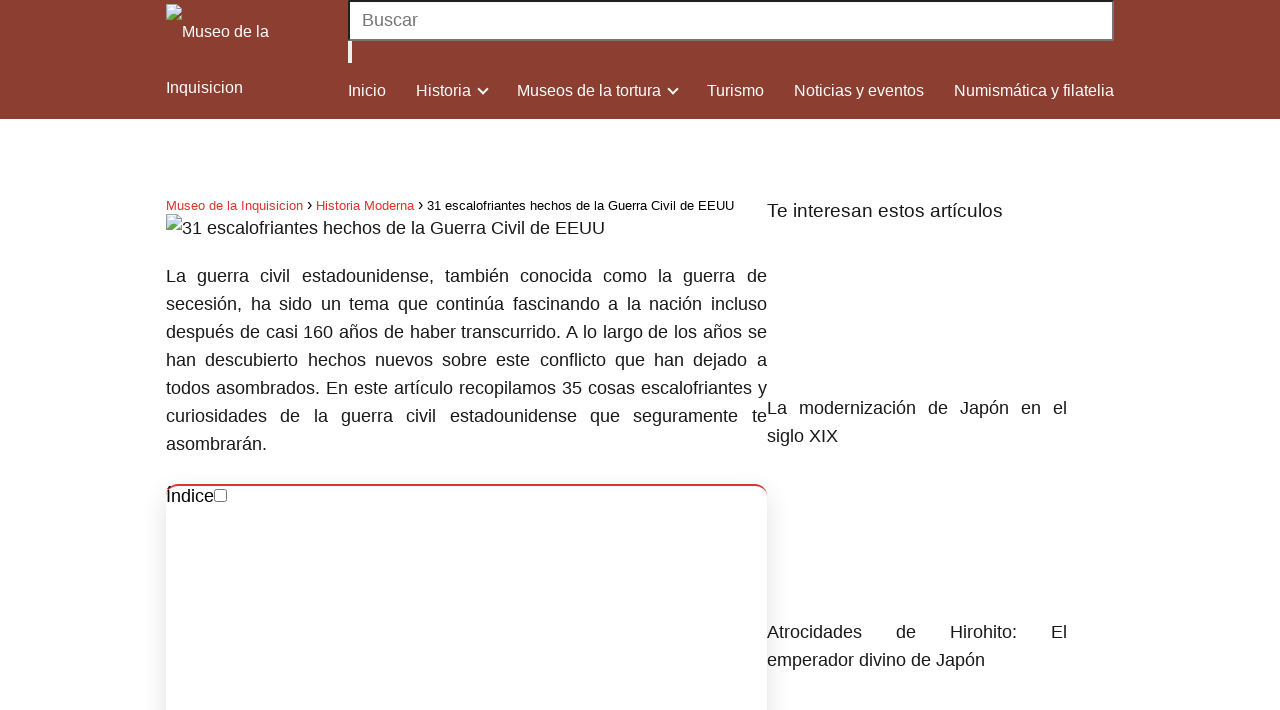

--- FILE ---
content_type: text/html; charset=UTF-8
request_url: https://museodelainquisicion.es/31-escalofriantes-hechos-de-la-guerra-civil-de-eeuu/
body_size: 37081
content:
<!DOCTYPE html><html lang="es" id="html" ><head><script data-no-optimize="1">var litespeed_docref=sessionStorage.getItem("litespeed_docref");litespeed_docref&&(Object.defineProperty(document,"referrer",{get:function(){return litespeed_docref}}),sessionStorage.removeItem("litespeed_docref"));</script> <meta charset="UTF-8"><meta name="viewport" content="width=device-width, initial-scale=1.0, maximum-scale=2.0"><meta name='robots' content='index, follow, max-image-preview:large, max-snippet:-1, max-video-preview:-1' /><title>31 escalofriantes hechos de la Guerra Civil de EEUU</title><link rel="canonical" href="https://museodelainquisicion.es/31-escalofriantes-hechos-de-la-guerra-civil-de-eeuu/" /><meta property="og:locale" content="es_ES" /><meta property="og:type" content="article" /><meta property="og:title" content="31 escalofriantes hechos de la Guerra Civil de EEUU" /><meta property="og:description" content="La guerra civil estadounidense, también conocida como la guerra de secesión, ha&hellip;" /><meta property="og:url" content="https://museodelainquisicion.es/31-escalofriantes-hechos-de-la-guerra-civil-de-eeuu/" /><meta property="og:site_name" content="Museo de la Inquisicion" /><meta property="article:publisher" content="https://www.facebook.com/people/Museo-de-la-inquisicin-Garganta-la-Olla/100057717840335/" /><meta property="article:published_time" content="2023-09-20T10:08:09+00:00" /><meta property="og:image" content="https://museodelainquisicion.es/wp-content/uploads/31-cosas-escalofriantes-de-la-GUERRA-de-SECESI-N-Estadounidense-Guerra-Civil-de-EEUU.jpg" /><meta property="og:image:width" content="640" /><meta property="og:image:height" content="640" /><meta property="og:image:type" content="image/jpeg" /><meta name="author" content="Javier L." /><meta name="twitter:card" content="summary_large_image" /><meta name="twitter:title" content="31 escalofriantes hechos de la Guerra Civil de EEUU" /><meta name="twitter:label1" content="Escrito por" /><meta name="twitter:data1" content="Javier L." /><meta name="twitter:label2" content="Tiempo de lectura" /><meta name="twitter:data2" content="20 minutos" /> <script type="application/ld+json" class="yoast-schema-graph">{"@context":"https://schema.org","@graph":[{"@type":"Article","@id":"https://museodelainquisicion.es/31-escalofriantes-hechos-de-la-guerra-civil-de-eeuu/#article","isPartOf":{"@id":"https://museodelainquisicion.es/31-escalofriantes-hechos-de-la-guerra-civil-de-eeuu/"},"author":{"name":"Javier L.","@id":"https://museodelainquisicion.es/#/schema/person/e02c574f17410ff37764a1d3196827d6"},"headline":"31 escalofriantes hechos de la Guerra Civil de EEUU","datePublished":"2023-09-20T10:08:09+00:00","mainEntityOfPage":{"@id":"https://museodelainquisicion.es/31-escalofriantes-hechos-de-la-guerra-civil-de-eeuu/"},"wordCount":3953,"commentCount":0,"publisher":{"@id":"https://museodelainquisicion.es/#organization"},"image":{"@id":"https://museodelainquisicion.es/31-escalofriantes-hechos-de-la-guerra-civil-de-eeuu/#primaryimage"},"thumbnailUrl":"https://museodelainquisicion.es/wp-content/uploads/31-cosas-escalofriantes-de-la-GUERRA-de-SECESI-N-Estadounidense-Guerra-Civil-de-EEUU.jpg","articleSection":["Historia Moderna"],"inLanguage":"es","potentialAction":[{"@type":"CommentAction","name":"Comment","target":["https://museodelainquisicion.es/31-escalofriantes-hechos-de-la-guerra-civil-de-eeuu/#respond"]}]},{"@type":"WebPage","@id":"https://museodelainquisicion.es/31-escalofriantes-hechos-de-la-guerra-civil-de-eeuu/","url":"https://museodelainquisicion.es/31-escalofriantes-hechos-de-la-guerra-civil-de-eeuu/","name":"31 escalofriantes hechos de la Guerra Civil de EEUU","isPartOf":{"@id":"https://museodelainquisicion.es/#website"},"primaryImageOfPage":{"@id":"https://museodelainquisicion.es/31-escalofriantes-hechos-de-la-guerra-civil-de-eeuu/#primaryimage"},"image":{"@id":"https://museodelainquisicion.es/31-escalofriantes-hechos-de-la-guerra-civil-de-eeuu/#primaryimage"},"thumbnailUrl":"https://museodelainquisicion.es/wp-content/uploads/31-cosas-escalofriantes-de-la-GUERRA-de-SECESI-N-Estadounidense-Guerra-Civil-de-EEUU.jpg","datePublished":"2023-09-20T10:08:09+00:00","inLanguage":"es","potentialAction":[{"@type":"ReadAction","target":["https://museodelainquisicion.es/31-escalofriantes-hechos-de-la-guerra-civil-de-eeuu/"]}]},{"@type":"ImageObject","inLanguage":"es","@id":"https://museodelainquisicion.es/31-escalofriantes-hechos-de-la-guerra-civil-de-eeuu/#primaryimage","url":"https://museodelainquisicion.es/wp-content/uploads/31-cosas-escalofriantes-de-la-GUERRA-de-SECESI-N-Estadounidense-Guerra-Civil-de-EEUU.jpg","contentUrl":"https://museodelainquisicion.es/wp-content/uploads/31-cosas-escalofriantes-de-la-GUERRA-de-SECESI-N-Estadounidense-Guerra-Civil-de-EEUU.jpg","width":640,"height":640},{"@type":"WebSite","@id":"https://museodelainquisicion.es/#website","url":"https://museodelainquisicion.es/","name":"Museo de la Inquisicion","description":"Los instrumentos de tortura más sorprendentes que te puedas imaginar","publisher":{"@id":"https://museodelainquisicion.es/#organization"},"potentialAction":[{"@type":"SearchAction","target":{"@type":"EntryPoint","urlTemplate":"https://museodelainquisicion.es/?s={search_term_string}"},"query-input":{"@type":"PropertyValueSpecification","valueRequired":true,"valueName":"search_term_string"}}],"inLanguage":"es"},{"@type":"Organization","@id":"https://museodelainquisicion.es/#organization","name":"Museo de la Inquisicion","url":"https://museodelainquisicion.es/","logo":{"@type":"ImageObject","inLanguage":"es","@id":"https://museodelainquisicion.es/#/schema/logo/image/","url":"https://museodelainquisicion.es/wp-content/uploads/logosinletras.png","contentUrl":"https://museodelainquisicion.es/wp-content/uploads/logosinletras.png","width":102,"height":102,"caption":"Museo de la Inquisicion"},"image":{"@id":"https://museodelainquisicion.es/#/schema/logo/image/"},"sameAs":["https://www.facebook.com/people/Museo-de-la-inquisicin-Garganta-la-Olla/100057717840335/"]},{"@type":"Person","@id":"https://museodelainquisicion.es/#/schema/person/e02c574f17410ff37764a1d3196827d6","name":"Javier L.","image":{"@type":"ImageObject","inLanguage":"es","@id":"https://museodelainquisicion.es/#/schema/person/image/","url":"https://museodelainquisicion.es/wp-content/litespeed/avatar/0d9dde1480757d7456ff1ded977e7884.jpg?ver=1768347188","contentUrl":"https://museodelainquisicion.es/wp-content/litespeed/avatar/0d9dde1480757d7456ff1ded977e7884.jpg?ver=1768347188","caption":"Javier L."},"description":"¡Hola! Soy Javier L., un apasionado de la historia que ha encontrado en la escritura una vía para compartir y explorar los rincones más fascinantes de nuestro pasado. Cuando no estoy sumergido en algún libro o documento histórico, me encuentras plasmando mis descubrimientos y reflexiones en este blog. Creo firmemente que la historia no solo es una serie de fechas y eventos, sino un rico conjunto de historias y lecciones que aún resuenan hoy. ¡Espero que disfrutes leyendo tanto como yo disfruto escribiendo! Un saludo y gracias por acompañarme en esta travesía por el tiempo.","sameAs":["https://museodelainquisicion.es"],"url":"https://museodelainquisicion.es/author/hgnlu/"}]}</script> <link rel="alternate" type="application/rss+xml" title="Museo de la Inquisicion &raquo; Feed" href="https://museodelainquisicion.es/feed/" /><link rel="alternate" type="application/rss+xml" title="Museo de la Inquisicion &raquo; Feed de los comentarios" href="https://museodelainquisicion.es/comments/feed/" /><link rel="alternate" type="application/rss+xml" title="Museo de la Inquisicion &raquo; Comentario 31 escalofriantes hechos de la Guerra Civil de EEUU del feed" href="https://museodelainquisicion.es/31-escalofriantes-hechos-de-la-guerra-civil-de-eeuu/feed/" /><link rel="alternate" title="oEmbed (JSON)" type="application/json+oembed" href="https://museodelainquisicion.es/wp-json/oembed/1.0/embed?url=https%3A%2F%2Fmuseodelainquisicion.es%2F31-escalofriantes-hechos-de-la-guerra-civil-de-eeuu%2F" /><link rel="alternate" title="oEmbed (XML)" type="text/xml+oembed" href="https://museodelainquisicion.es/wp-json/oembed/1.0/embed?url=https%3A%2F%2Fmuseodelainquisicion.es%2F31-escalofriantes-hechos-de-la-guerra-civil-de-eeuu%2F&#038;format=xml" /><style id='wp-img-auto-sizes-contain-inline-css' type='text/css'>img:is([sizes=auto i],[sizes^="auto," i]){contain-intrinsic-size:3000px 1500px}
/*# sourceURL=wp-img-auto-sizes-contain-inline-css */</style><style id="litespeed-ccss">ol,ul{box-sizing:border-box}:root{--wp--preset--font-size--normal:16px;--wp--preset--font-size--huge:42px}body{--wp--preset--color--black:#000;--wp--preset--color--cyan-bluish-gray:#abb8c3;--wp--preset--color--white:#fff;--wp--preset--color--pale-pink:#f78da7;--wp--preset--color--vivid-red:#cf2e2e;--wp--preset--color--luminous-vivid-orange:#ff6900;--wp--preset--color--luminous-vivid-amber:#fcb900;--wp--preset--color--light-green-cyan:#7bdcb5;--wp--preset--color--vivid-green-cyan:#00d084;--wp--preset--color--pale-cyan-blue:#8ed1fc;--wp--preset--color--vivid-cyan-blue:#0693e3;--wp--preset--color--vivid-purple:#9b51e0;--wp--preset--gradient--vivid-cyan-blue-to-vivid-purple:linear-gradient(135deg,rgba(6,147,227,1) 0%,#9b51e0 100%);--wp--preset--gradient--light-green-cyan-to-vivid-green-cyan:linear-gradient(135deg,#7adcb4 0%,#00d082 100%);--wp--preset--gradient--luminous-vivid-amber-to-luminous-vivid-orange:linear-gradient(135deg,rgba(252,185,0,1) 0%,rgba(255,105,0,1) 100%);--wp--preset--gradient--luminous-vivid-orange-to-vivid-red:linear-gradient(135deg,rgba(255,105,0,1) 0%,#cf2e2e 100%);--wp--preset--gradient--very-light-gray-to-cyan-bluish-gray:linear-gradient(135deg,#eee 0%,#a9b8c3 100%);--wp--preset--gradient--cool-to-warm-spectrum:linear-gradient(135deg,#4aeadc 0%,#9778d1 20%,#cf2aba 40%,#ee2c82 60%,#fb6962 80%,#fef84c 100%);--wp--preset--gradient--blush-light-purple:linear-gradient(135deg,#ffceec 0%,#9896f0 100%);--wp--preset--gradient--blush-bordeaux:linear-gradient(135deg,#fecda5 0%,#fe2d2d 50%,#6b003e 100%);--wp--preset--gradient--luminous-dusk:linear-gradient(135deg,#ffcb70 0%,#c751c0 50%,#4158d0 100%);--wp--preset--gradient--pale-ocean:linear-gradient(135deg,#fff5cb 0%,#b6e3d4 50%,#33a7b5 100%);--wp--preset--gradient--electric-grass:linear-gradient(135deg,#caf880 0%,#71ce7e 100%);--wp--preset--gradient--midnight:linear-gradient(135deg,#020381 0%,#2874fc 100%);--wp--preset--duotone--dark-grayscale:url('#wp-duotone-dark-grayscale');--wp--preset--duotone--grayscale:url('#wp-duotone-grayscale');--wp--preset--duotone--purple-yellow:url('#wp-duotone-purple-yellow');--wp--preset--duotone--blue-red:url('#wp-duotone-blue-red');--wp--preset--duotone--midnight:url('#wp-duotone-midnight');--wp--preset--duotone--magenta-yellow:url('#wp-duotone-magenta-yellow');--wp--preset--duotone--purple-green:url('#wp-duotone-purple-green');--wp--preset--duotone--blue-orange:url('#wp-duotone-blue-orange');--wp--preset--font-size--small:13px;--wp--preset--font-size--medium:20px;--wp--preset--font-size--large:36px;--wp--preset--font-size--x-large:42px;--wp--preset--spacing--20:.44rem;--wp--preset--spacing--30:.67rem;--wp--preset--spacing--40:1rem;--wp--preset--spacing--50:1.5rem;--wp--preset--spacing--60:2.25rem;--wp--preset--spacing--70:3.38rem;--wp--preset--spacing--80:5.06rem}*,body{padding:0;margin:0}ol li,p,ul li{overflow-wrap:break-word}h1{width:100%}#btn-menu,.comment-form-cookies-consent,.comment-notes,.go-top>span,header label{display:none}*,body{margin:0}#menu ul a,a{text-decoration:none}iframe,img{max-width:100%}#cookiesbox p,.the-content .post-index ol{margin-bottom:0}i{font-style:italic}#menu ul,#menu ul li,#menu ul>li ul>li,*{box-sizing:border-box}body{text-rendering:optimizeSpeed;word-wrap:break-word;overflow-x:hidden}img{height:auto;object-fit:contain}h1{margin:5px 0}p{margin:0 0 20px}#cookiesbox a{text-decoration:underline}header{z-index:999}input:not([type=submit]):not([type=radio]):not([type=checkbox]):not([type=file]){padding:.5rem .75rem;font-size:1.1rem;outline:0;display:inline-block;width:100%;-webkit-box-shadow:inset 0 1px 3px #f6f6f7;box-shadow:inset 0 1px 3px #f6f6f7;background-color:#fff;border-radius:2px}button,input{font-family:inherit;font-size:inherit;line-height:inherit;outline:0}.site-header{margin-bottom:8px;width:100%;z-index:999;opacity:1;min-height:56px}.content-single,.site-header-content{margin:0 auto;position:relative}.site-header-content{display:flex;align-items:center;justify-content:space-between}.site-logo{display:inline-block;line-height:56px}.site-logo img{vertical-align:middle}.site-header .sub-menu a{color:#222!important}.content-single{flex-wrap:wrap}.post-index ol li{display:block}.custom-logo{overflow:hidden}.article-full{width:100%}.article-full{display:inline-block;vertical-align:top}.the-content{margin-bottom:1.5rem}h1+.the-content{margin-top:.75rem}.the-content ol{margin:0 0 20px;font-size:18px;color:#222!important}ul.breadcrumb{list-style:none}.the-content ol li{margin:0 0 12px 40px;padding-left:2px;line-height:1.6}.responsive.youtube{position:relative;padding-bottom:56.25%;padding-top:30px;height:0;overflow:hidden;margin-bottom:1em}.responsive.youtube iframe{position:absolute;top:0;left:0;width:100%;height:100%;z-index:98}#cookiesbox,.go-top{position:fixed;display:none}.breadcrumb li{display:inline;margin:0}.breadcrumb li:after{content:'›';margin:0 4px}.breadcrumb li:last-child:after{content:'';margin:0}.footer-breadcrumb .breadcrumb{padding:10px;border-top:1px solid #ddd}.go-top{height:45px;width:45px;line-height:40px;text-align:center;border-radius:100px;font-size:30px;bottom:20px;right:20px}.arrow{border:solid #fff;border-width:0 2px 2px 0;display:inline-block;padding:4px}.arrow-up{transform:rotate(-135deg);-webkit-transform:rotate(-135deg)}#cookiesbox{max-width:24em;padding:2rem;bottom:1rem;right:1rem;overflow:hidden;z-index:99999;border-radius:10px}#cookiesbox p{font-size:95%}#cookiesbox p:nth-child(2){text-align:center;margin-top:1.5rem}#cookiesbox button{border:none;padding:6px 36px;outline:0;border-radius:6px;box-shadow:0 1px 5px -1px (0,0,0,25%)}#menu>ul>li{text-align:left}.the-content .post-index a,.the-content .post-index li{line-height:1.6}.post-index ol li:before{content:counters(item,".") ". ";counter-increment:item}.the-content .post-index li{margin-bottom:6px!important;margin-left:27px!important}.the-content .post-index #index-table{margin-top:18px}.post-index ol{counter-reset:item}.post-index ol li:before{width:20px;display:inline;text-align:center;position:relative;left:-5px}#menu,#menu ul .menu-item-has-children,#menu>ul,#menu>ul>li ul>li,.circle{position:relative}#commentform input{margin-top:15px}#commentform input{border-radius:2px;outline:0}#menu{-webkit-touch-callout:none;z-index:100;display:inline-block}#menu ul,#menu ul li{list-style:none;padding:0;margin:0}#menu>ul{padding:0;margin:0}#menu>ul>li{display:inline-block;line-height:56px;padding:0;width:auto}#menu ul>li ul>li{margin:0;padding:0;line-height:1.8}#menu>ul>li>ul{position:absolute;width:auto}#menu>ul>li ul>li{width:100%}#menu ul>li ul{background-color:#fff;right:0}#menu>ul .menu-item-has-children:before{right:25.5px}.circle{width:28px;height:28px}.line{position:absolute;height:3px;width:100%;border-radius:8px}.top{top:18%}.middle{top:48%}.bottom{top:78%}@media (max-width:768px){#cookiesbox{max-width:100%;bottom:0;right:0;border-radius:0}}@media (min-width:768px) and (max-width:1050px){.article-full{padding-left:1rem}}@media (min-width:1050px){#menu>ul{text-align:right!important}#menu ul>li ul{padding:12px 8px;margin:-8px 0 0;width:16rem;left:initial;bottom:initial;visibility:hidden;display:none;opacity:0;z-index:-1;position:absolute;box-shadow:0 0 30px -5px rgba(23,50,70,.9);box-sizing:border-box}#menu>ul li ul a{display:block;width:100%}#menu>ul>li{line-height:56px;margin:0 0 0 30px}#menu>ul>li:first-child{margin:0!important}#menu ul>li ul a{display:block}#menu ul>li ul>li{float:left}#menu ul>li ul>li a{padding:7px 20px 7px 14px}#menu ul>li ul>li:last-child{border-bottom:none}#menu ul>li>ul{z-index:9}#menu ul .menu-item-has-children:after{content:"";display:inline-block;padding:3px;-webkit-transform:rotate(45deg);transform:rotate(45deg);position:relative;top:-3px}#menu ul .menu-item-has-children a{padding-right:.5rem}.footer-breadcrumb .breadcrumb-trail{display:none}.site-header{position:sticky;top:0}.content-single{display:flex}.content-single,.site-header-content{padding-left:1rem;padding-right:1rem}}@media (max-width:1050px){#menu{left:0}#menu ul{min-height:auto!important}#menu{height:100%;width:100%;position:fixed;transform:translateX(-100%);background:#f9f9f9;overflow:auto!important;padding-bottom:56px}#menu>ul{width:100%;font-size:18px}#menu>ul>li{width:100%;display:inline-table;background-color:#f9f9f9}#menu>ul>li>a{padding:0 10px 0 20px}#menu>ul>li ul{position:relative!important;max-height:0;overflow:hidden}#menu>ul>li ul *{padding:0;margin:0}#menu>ul>li>ul{top:0}#menu ul>li ul>li>a{padding:0 10px}#menu ul>li ul>li{line-height:40px}#menu ul>li ul>li:last-child{border-bottom:none}#menu ul li.menu-item-has-children a{width:70%;display:inline-block}#menu ul li ul{background:#fff}#menu ul li ul li:first-child{padding-top:14px}#menu ul li ul li:last-child{padding-bottom:14px}#menu ul>.menu-item-has-children:before{content:"";border:solid #282828;border-width:0 2px 2px 0;display:inline-block;padding:4px;-webkit-transform:rotate(45deg);transform:rotate(45deg);position:absolute;right:28px;top:21px}#menu ul>.menu-item-has-children li{padding:2px 0 2px 30px}body,html{margin:0;height:100%}.site-header{position:fixed}.article-full>.breadcrumb-trail{display:none}.content-single,.go-top,header #menu a,header label{display:block}header label{height:56px;line-height:56px;padding:12px 20px 0}header #menu a{color:#222!important}.go-top{width:100%;position:relative;border-radius:0!important;bottom:auto;right:auto}.go-top>span{display:inline;margin-right:10px;font-size:1.2rem}.site-logo{padding:0 1rem}.article-full{width:100%!important;padding:0 1rem 1rem!important;margin:0 auto;display:block}.content-single{padding-top:4rem}.site-logo img{max-height:56px}}body{font-family:'Arial',sans-serif!important;background:#fff;font-weight:400!important}h1{font-family:'Arial',sans-serif!important;font-weight:700;line-height:1.3}h1{color:#222}a{color:#3c8e16}.the-content .post-index li,.the-content .post-index a{font-size:calc(18px - 2px)}p,.the-content ol li{color:#222;font-size:18px;line-height:1.6}#commentform input{font-size:calc(18px - 2px)}.breadcrumb a,.breadcrumb span{font-size:calc(18px - 5px)}h1{font-size:38px}.site-header,#cookiesbox{background:#fff}#commentform input{border:2px solid #2471a3;font-weight:400!important}.site-header-content{max-width:980px}.content-single{max-width:980px}.go-top{background:#2471a3;color:#fff}.site-header a,header,header label{color:#0a0a0a}header .line{background:#0a0a0a}.site-logo img{max-width:160px}#commentform input{border-radius:10px!important}#cookiesbox p,#cookiesbox a{color:#0a0a0a}#cookiesbox button{background:#0a0a0a;color:#fff}@media (min-width:1050px){ul.sub-menu,ul.sub-menu li{border-radius:10px}}.the-content .post-index #index-table{display:none}@media (max-width:480px){h1{font-size:calc(38px - 8px)}}@media (min-width:1050px){#menu>ul{font-size:calc(18px - 2px)}#menu ul .menu-item-has-children:after{border:solid #0a0a0a;border-width:0 2px 2px 0}}@media (max-width:1050px){header label{width:64px;height:64px;position:fixed;padding:0;right:1.5rem;bottom:5rem;border-radius:50%;-webkit-box-shadow:0px 4px 8px 0px rgba(0,0,0,.5);box-shadow:0px 4px 8px 0px rgba(0,0,0,.5);background-color:#fff;z-index:101;display:flex;align-items:center}.site-header-content{justify-content:center}.line{background:#282828!important}.circle{margin:0 auto;width:24px;height:24px}#menu{margin-top:28px}}p{text-align:justify}</style><link rel="preload" data-asynced="1" data-optimized="2" as="style" onload="this.onload=null;this.rel='stylesheet'" href="https://museodelainquisicion.es/wp-content/litespeed/ucss/ca7449eff26a0e59af1ae27c7e1a9c6f.css?ver=56728" /><script data-optimized="1" type="litespeed/javascript" data-src="https://museodelainquisicion.es/wp-content/plugins/litespeed-cache/assets/js/css_async.min.js"></script> <style id='wp-block-categories-inline-css' type='text/css'>.wp-block-categories{box-sizing:border-box}.wp-block-categories.alignleft{margin-right:2em}.wp-block-categories.alignright{margin-left:2em}.wp-block-categories.wp-block-categories-dropdown.aligncenter{text-align:center}.wp-block-categories .wp-block-categories__label{display:block;width:100%}
/*# sourceURL=https://museodelainquisicion.es/wp-includes/blocks/categories/style.min.css */</style><style id='wp-block-heading-inline-css' type='text/css'>h1:where(.wp-block-heading).has-background,h2:where(.wp-block-heading).has-background,h3:where(.wp-block-heading).has-background,h4:where(.wp-block-heading).has-background,h5:where(.wp-block-heading).has-background,h6:where(.wp-block-heading).has-background{padding:1.25em 2.375em}h1.has-text-align-left[style*=writing-mode]:where([style*=vertical-lr]),h1.has-text-align-right[style*=writing-mode]:where([style*=vertical-rl]),h2.has-text-align-left[style*=writing-mode]:where([style*=vertical-lr]),h2.has-text-align-right[style*=writing-mode]:where([style*=vertical-rl]),h3.has-text-align-left[style*=writing-mode]:where([style*=vertical-lr]),h3.has-text-align-right[style*=writing-mode]:where([style*=vertical-rl]),h4.has-text-align-left[style*=writing-mode]:where([style*=vertical-lr]),h4.has-text-align-right[style*=writing-mode]:where([style*=vertical-rl]),h5.has-text-align-left[style*=writing-mode]:where([style*=vertical-lr]),h5.has-text-align-right[style*=writing-mode]:where([style*=vertical-rl]),h6.has-text-align-left[style*=writing-mode]:where([style*=vertical-lr]),h6.has-text-align-right[style*=writing-mode]:where([style*=vertical-rl]){rotate:180deg}
/*# sourceURL=https://museodelainquisicion.es/wp-includes/blocks/heading/style.min.css */</style><style id='wp-block-list-inline-css' type='text/css'>ol,ul{box-sizing:border-box}:root :where(.wp-block-list.has-background){padding:1.25em 2.375em}
/*# sourceURL=https://museodelainquisicion.es/wp-includes/blocks/list/style.min.css */</style><style id='wp-block-columns-inline-css' type='text/css'>.wp-block-columns{box-sizing:border-box;display:flex;flex-wrap:wrap!important}@media (min-width:782px){.wp-block-columns{flex-wrap:nowrap!important}}.wp-block-columns{align-items:normal!important}.wp-block-columns.are-vertically-aligned-top{align-items:flex-start}.wp-block-columns.are-vertically-aligned-center{align-items:center}.wp-block-columns.are-vertically-aligned-bottom{align-items:flex-end}@media (max-width:781px){.wp-block-columns:not(.is-not-stacked-on-mobile)>.wp-block-column{flex-basis:100%!important}}@media (min-width:782px){.wp-block-columns:not(.is-not-stacked-on-mobile)>.wp-block-column{flex-basis:0;flex-grow:1}.wp-block-columns:not(.is-not-stacked-on-mobile)>.wp-block-column[style*=flex-basis]{flex-grow:0}}.wp-block-columns.is-not-stacked-on-mobile{flex-wrap:nowrap!important}.wp-block-columns.is-not-stacked-on-mobile>.wp-block-column{flex-basis:0;flex-grow:1}.wp-block-columns.is-not-stacked-on-mobile>.wp-block-column[style*=flex-basis]{flex-grow:0}:where(.wp-block-columns){margin-bottom:1.75em}:where(.wp-block-columns.has-background){padding:1.25em 2.375em}.wp-block-column{flex-grow:1;min-width:0;overflow-wrap:break-word;word-break:break-word}.wp-block-column.is-vertically-aligned-top{align-self:flex-start}.wp-block-column.is-vertically-aligned-center{align-self:center}.wp-block-column.is-vertically-aligned-bottom{align-self:flex-end}.wp-block-column.is-vertically-aligned-stretch{align-self:stretch}.wp-block-column.is-vertically-aligned-bottom,.wp-block-column.is-vertically-aligned-center,.wp-block-column.is-vertically-aligned-top{width:100%}
/*# sourceURL=https://museodelainquisicion.es/wp-includes/blocks/columns/style.min.css */</style><style id='wp-block-group-inline-css' type='text/css'>.wp-block-group{box-sizing:border-box}:where(.wp-block-group.wp-block-group-is-layout-constrained){position:relative}
/*# sourceURL=https://museodelainquisicion.es/wp-includes/blocks/group/style.min.css */</style><style id='global-styles-inline-css' type='text/css'>:root{--wp--preset--aspect-ratio--square: 1;--wp--preset--aspect-ratio--4-3: 4/3;--wp--preset--aspect-ratio--3-4: 3/4;--wp--preset--aspect-ratio--3-2: 3/2;--wp--preset--aspect-ratio--2-3: 2/3;--wp--preset--aspect-ratio--16-9: 16/9;--wp--preset--aspect-ratio--9-16: 9/16;--wp--preset--color--black: #000000;--wp--preset--color--cyan-bluish-gray: #abb8c3;--wp--preset--color--white: #ffffff;--wp--preset--color--pale-pink: #f78da7;--wp--preset--color--vivid-red: #cf2e2e;--wp--preset--color--luminous-vivid-orange: #ff6900;--wp--preset--color--luminous-vivid-amber: #fcb900;--wp--preset--color--light-green-cyan: #7bdcb5;--wp--preset--color--vivid-green-cyan: #00d084;--wp--preset--color--pale-cyan-blue: #8ed1fc;--wp--preset--color--vivid-cyan-blue: #0693e3;--wp--preset--color--vivid-purple: #9b51e0;--wp--preset--gradient--vivid-cyan-blue-to-vivid-purple: linear-gradient(135deg,rgb(6,147,227) 0%,rgb(155,81,224) 100%);--wp--preset--gradient--light-green-cyan-to-vivid-green-cyan: linear-gradient(135deg,rgb(122,220,180) 0%,rgb(0,208,130) 100%);--wp--preset--gradient--luminous-vivid-amber-to-luminous-vivid-orange: linear-gradient(135deg,rgb(252,185,0) 0%,rgb(255,105,0) 100%);--wp--preset--gradient--luminous-vivid-orange-to-vivid-red: linear-gradient(135deg,rgb(255,105,0) 0%,rgb(207,46,46) 100%);--wp--preset--gradient--very-light-gray-to-cyan-bluish-gray: linear-gradient(135deg,rgb(238,238,238) 0%,rgb(169,184,195) 100%);--wp--preset--gradient--cool-to-warm-spectrum: linear-gradient(135deg,rgb(74,234,220) 0%,rgb(151,120,209) 20%,rgb(207,42,186) 40%,rgb(238,44,130) 60%,rgb(251,105,98) 80%,rgb(254,248,76) 100%);--wp--preset--gradient--blush-light-purple: linear-gradient(135deg,rgb(255,206,236) 0%,rgb(152,150,240) 100%);--wp--preset--gradient--blush-bordeaux: linear-gradient(135deg,rgb(254,205,165) 0%,rgb(254,45,45) 50%,rgb(107,0,62) 100%);--wp--preset--gradient--luminous-dusk: linear-gradient(135deg,rgb(255,203,112) 0%,rgb(199,81,192) 50%,rgb(65,88,208) 100%);--wp--preset--gradient--pale-ocean: linear-gradient(135deg,rgb(255,245,203) 0%,rgb(182,227,212) 50%,rgb(51,167,181) 100%);--wp--preset--gradient--electric-grass: linear-gradient(135deg,rgb(202,248,128) 0%,rgb(113,206,126) 100%);--wp--preset--gradient--midnight: linear-gradient(135deg,rgb(2,3,129) 0%,rgb(40,116,252) 100%);--wp--preset--font-size--small: 13px;--wp--preset--font-size--medium: 20px;--wp--preset--font-size--large: 36px;--wp--preset--font-size--x-large: 42px;--wp--preset--spacing--20: 0.44rem;--wp--preset--spacing--30: 0.67rem;--wp--preset--spacing--40: 1rem;--wp--preset--spacing--50: 1.5rem;--wp--preset--spacing--60: 2.25rem;--wp--preset--spacing--70: 3.38rem;--wp--preset--spacing--80: 5.06rem;--wp--preset--shadow--natural: 6px 6px 9px rgba(0, 0, 0, 0.2);--wp--preset--shadow--deep: 12px 12px 50px rgba(0, 0, 0, 0.4);--wp--preset--shadow--sharp: 6px 6px 0px rgba(0, 0, 0, 0.2);--wp--preset--shadow--outlined: 6px 6px 0px -3px rgb(255, 255, 255), 6px 6px rgb(0, 0, 0);--wp--preset--shadow--crisp: 6px 6px 0px rgb(0, 0, 0);}:where(.is-layout-flex){gap: 0.5em;}:where(.is-layout-grid){gap: 0.5em;}body .is-layout-flex{display: flex;}.is-layout-flex{flex-wrap: wrap;align-items: center;}.is-layout-flex > :is(*, div){margin: 0;}body .is-layout-grid{display: grid;}.is-layout-grid > :is(*, div){margin: 0;}:where(.wp-block-columns.is-layout-flex){gap: 2em;}:where(.wp-block-columns.is-layout-grid){gap: 2em;}:where(.wp-block-post-template.is-layout-flex){gap: 1.25em;}:where(.wp-block-post-template.is-layout-grid){gap: 1.25em;}.has-black-color{color: var(--wp--preset--color--black) !important;}.has-cyan-bluish-gray-color{color: var(--wp--preset--color--cyan-bluish-gray) !important;}.has-white-color{color: var(--wp--preset--color--white) !important;}.has-pale-pink-color{color: var(--wp--preset--color--pale-pink) !important;}.has-vivid-red-color{color: var(--wp--preset--color--vivid-red) !important;}.has-luminous-vivid-orange-color{color: var(--wp--preset--color--luminous-vivid-orange) !important;}.has-luminous-vivid-amber-color{color: var(--wp--preset--color--luminous-vivid-amber) !important;}.has-light-green-cyan-color{color: var(--wp--preset--color--light-green-cyan) !important;}.has-vivid-green-cyan-color{color: var(--wp--preset--color--vivid-green-cyan) !important;}.has-pale-cyan-blue-color{color: var(--wp--preset--color--pale-cyan-blue) !important;}.has-vivid-cyan-blue-color{color: var(--wp--preset--color--vivid-cyan-blue) !important;}.has-vivid-purple-color{color: var(--wp--preset--color--vivid-purple) !important;}.has-black-background-color{background-color: var(--wp--preset--color--black) !important;}.has-cyan-bluish-gray-background-color{background-color: var(--wp--preset--color--cyan-bluish-gray) !important;}.has-white-background-color{background-color: var(--wp--preset--color--white) !important;}.has-pale-pink-background-color{background-color: var(--wp--preset--color--pale-pink) !important;}.has-vivid-red-background-color{background-color: var(--wp--preset--color--vivid-red) !important;}.has-luminous-vivid-orange-background-color{background-color: var(--wp--preset--color--luminous-vivid-orange) !important;}.has-luminous-vivid-amber-background-color{background-color: var(--wp--preset--color--luminous-vivid-amber) !important;}.has-light-green-cyan-background-color{background-color: var(--wp--preset--color--light-green-cyan) !important;}.has-vivid-green-cyan-background-color{background-color: var(--wp--preset--color--vivid-green-cyan) !important;}.has-pale-cyan-blue-background-color{background-color: var(--wp--preset--color--pale-cyan-blue) !important;}.has-vivid-cyan-blue-background-color{background-color: var(--wp--preset--color--vivid-cyan-blue) !important;}.has-vivid-purple-background-color{background-color: var(--wp--preset--color--vivid-purple) !important;}.has-black-border-color{border-color: var(--wp--preset--color--black) !important;}.has-cyan-bluish-gray-border-color{border-color: var(--wp--preset--color--cyan-bluish-gray) !important;}.has-white-border-color{border-color: var(--wp--preset--color--white) !important;}.has-pale-pink-border-color{border-color: var(--wp--preset--color--pale-pink) !important;}.has-vivid-red-border-color{border-color: var(--wp--preset--color--vivid-red) !important;}.has-luminous-vivid-orange-border-color{border-color: var(--wp--preset--color--luminous-vivid-orange) !important;}.has-luminous-vivid-amber-border-color{border-color: var(--wp--preset--color--luminous-vivid-amber) !important;}.has-light-green-cyan-border-color{border-color: var(--wp--preset--color--light-green-cyan) !important;}.has-vivid-green-cyan-border-color{border-color: var(--wp--preset--color--vivid-green-cyan) !important;}.has-pale-cyan-blue-border-color{border-color: var(--wp--preset--color--pale-cyan-blue) !important;}.has-vivid-cyan-blue-border-color{border-color: var(--wp--preset--color--vivid-cyan-blue) !important;}.has-vivid-purple-border-color{border-color: var(--wp--preset--color--vivid-purple) !important;}.has-vivid-cyan-blue-to-vivid-purple-gradient-background{background: var(--wp--preset--gradient--vivid-cyan-blue-to-vivid-purple) !important;}.has-light-green-cyan-to-vivid-green-cyan-gradient-background{background: var(--wp--preset--gradient--light-green-cyan-to-vivid-green-cyan) !important;}.has-luminous-vivid-amber-to-luminous-vivid-orange-gradient-background{background: var(--wp--preset--gradient--luminous-vivid-amber-to-luminous-vivid-orange) !important;}.has-luminous-vivid-orange-to-vivid-red-gradient-background{background: var(--wp--preset--gradient--luminous-vivid-orange-to-vivid-red) !important;}.has-very-light-gray-to-cyan-bluish-gray-gradient-background{background: var(--wp--preset--gradient--very-light-gray-to-cyan-bluish-gray) !important;}.has-cool-to-warm-spectrum-gradient-background{background: var(--wp--preset--gradient--cool-to-warm-spectrum) !important;}.has-blush-light-purple-gradient-background{background: var(--wp--preset--gradient--blush-light-purple) !important;}.has-blush-bordeaux-gradient-background{background: var(--wp--preset--gradient--blush-bordeaux) !important;}.has-luminous-dusk-gradient-background{background: var(--wp--preset--gradient--luminous-dusk) !important;}.has-pale-ocean-gradient-background{background: var(--wp--preset--gradient--pale-ocean) !important;}.has-electric-grass-gradient-background{background: var(--wp--preset--gradient--electric-grass) !important;}.has-midnight-gradient-background{background: var(--wp--preset--gradient--midnight) !important;}.has-small-font-size{font-size: var(--wp--preset--font-size--small) !important;}.has-medium-font-size{font-size: var(--wp--preset--font-size--medium) !important;}.has-large-font-size{font-size: var(--wp--preset--font-size--large) !important;}.has-x-large-font-size{font-size: var(--wp--preset--font-size--x-large) !important;}
:where(.wp-block-columns.is-layout-flex){gap: 2em;}:where(.wp-block-columns.is-layout-grid){gap: 2em;}
/*# sourceURL=global-styles-inline-css */</style><style id='core-block-supports-inline-css' type='text/css'>.wp-container-core-columns-is-layout-9d6595d7{flex-wrap:nowrap;}
/*# sourceURL=core-block-supports-inline-css */</style><style id='classic-theme-styles-inline-css' type='text/css'>/*! This file is auto-generated */
.wp-block-button__link{color:#fff;background-color:#32373c;border-radius:9999px;box-shadow:none;text-decoration:none;padding:calc(.667em + 2px) calc(1.333em + 2px);font-size:1.125em}.wp-block-file__button{background:#32373c;color:#fff;text-decoration:none}
/*# sourceURL=/wp-includes/css/classic-themes.min.css */</style><style id='asap-style-inline-css' type='text/css'>body {font-family: 'Arial', sans-serif !important;background: #FFFFFF;font-weight: 400 !important;}h1,h2,h3,h4,h5,h6 {font-family: 'Arial', sans-serif !important;font-weight: 700;line-height: 1.3;}h1 {color:#420000}h2,h5,h6{color:#420000}h3{color:#420000}h4{color:#420000}.home-categories .article-loop:hover h3,.home-categories .article-loop:hover p {color:#420000 !important;}.grid-container .grid-item h2 {font-family: 'Poppins', sans-serif !important;font-weight: 700;font-size: 25px !important;line-height: 1.3;}.design-3 .grid-container .grid-item h2,.design-3 .grid-container .grid-item h2 {font-size: 25px !important;}.home-categories h2 {font-family: 'Poppins', sans-serif !important;font-weight: 700;font-size: calc(25px - 4px) !important;line-height: 1.3;}.home-categories .featured-post h3 {font-family: 'Poppins', sans-serif !important;font-weight: 700 !important;font-size: 25px !important;line-height: 1.3;}.home-categories .article-loop h3,.home-categories .regular-post h3 {font-family: 'Poppins', sans-serif !important;font-weight: 300 !important;}.home-categories .regular-post h3 {font-size: calc(18px - 1px) !important;}.home-categories .article-loop h3,.design-3 .home-categories .regular-post h3 {font-size: 18px !important;}.article-loop p,.article-loop h2,.article-loop h3,.article-loop h4,.article-loop span.entry-title, .related-posts p,.last-post-sidebar p,.woocommerce-loop-product__title {font-family: 'Poppins', sans-serif !important;font-size: 18px !important;font-weight: 300 !important;}.article-loop-featured p,.article-loop-featured h2,.article-loop-featured h3 {font-family: 'Poppins', sans-serif !important;font-size: 18px !important;font-weight: bold !important;}.article-loop .show-extract p,.article-loop .show-extract span {font-family: 'Arial', sans-serif !important;font-weight: 400 !important;}.home-categories .content-area .show-extract p {font-size: calc(18px - 2px) !important;}a {color: #dd3333;}.the-content .post-index span,.des-category .post-index span {font-size:18px;}.the-content .post-index li,.the-content .post-index a,.des-category .post-index li,.des-category .post-index a,.comment-respond > p > span > a,.asap-pros-cons-title span,.asap-pros-cons ul li span,.woocommerce #reviews #comments ol.commentlist li .comment-text p,.woocommerce #review_form #respond p,.woocommerce .comment-reply-title,.woocommerce form .form-row label, .woocommerce-page form .form-row label {font-size: calc(18px - 2px);}.content-tags a,.tagcloud a {border:1px solid #dd3333;}.content-tags a:hover,.tagcloud a:hover {color: #dd333399;}p,.the-content ul li,.the-content ol li,.content-wc ul li.content-wc ol li {color: #181818;font-size: 18px;line-height: 1.6;}.comment-author cite,.primary-sidebar ul li a,.woocommerce ul.products li.product .price,span.asap-author,.content-cluster .show-extract span,.home-categories h2 a {color: #181818;}.comment-body p,#commentform input,#commentform textarea{font-size: calc(18px - 2px);}.social-title,.primary-sidebar ul li a {font-size: calc(18px - 3px);}.breadcrumb a,.breadcrumb span,.woocommerce .woocommerce-breadcrumb {font-size: calc(18px - 5px);}.content-footer p,.content-footer li,.content-footer .widget-bottom-area,.search-header input:not([type=submit]):not([type=radio]):not([type=checkbox]):not([type=file]) {font-size: calc(18px - 4px) !important;}.search-header input:not([type=submit]):not([type=radio]):not([type=checkbox]):not([type=file]) {border:1px solid #ffffff26 !important;}h1 {font-size: 38px;}.archive .content-loop h1 {font-size: calc(38px - 2px);}.asap-hero h1 {font-size: 32px;}h2 {font-size: 32px;}h3 {font-size: 28px;}h4 {font-size: 23px;}.site-header,#cookiesbox {background: #8c3f31;}.site-header-wc a span.count-number {border:1px solid #ffffff;}.content-footer {background: #8c3f31;}.comment-respond > p,.area-comentarios ol > p,.error404 .content-loop p + p,.search .content-loop .search-home + p {border-bottom:1px solid #dd3333}.home-categories h2:after {background: #dd3333}.pagination a,.nav-links a,.woocommerce #respond input#submit,.woocommerce a.button, .woocommerce button.button,.woocommerce input.button,.woocommerce #respond input#submit.alt,.woocommerce a.button.alt,.woocommerce button.button.alt,.woocommerce input.button.alt,.wpcf7-form input.wpcf7-submit,.woocommerce-pagination .page-numbers a,.woocommerce-pagination .page-numbers span {background: #dd3333;color: #FFFFFF !important;}.woocommerce div.product .woocommerce-tabs ul.tabs li.active {border-bottom: 2px solid #dd3333;}.pagination a:hover,.nav-links a:hover,.woocommerce-pagination .page-numbers a:hover,.woocommerce-pagination .page-numbers span:hover {background: #dd3333B3;}.woocommerce-pagination .page-numbers .current {background: #FFFFFF;color: #181818 !important;}.article-loop a span.entry-title{color:#181818 !important;}.article-loop a:hover p,.article-loop a:hover h2,.article-loop a:hover h3,.article-loop a:hover span.entry-title,.home-categories-h2 h2 a:hover {color: #dd3333 !important;}.article-loop.custom-links a:hover span.entry-title,.asap-loop-horizontal .article-loop a:hover span.entry-title {color: #181818 !important;}#commentform input,#commentform textarea {border: 2px solid #dd3333;font-weight: 400 !important;}.content-loop,.content-loop-design {max-width: 980px;}.site-header-content,.site-header-content-top {max-width: 980px;}.content-footer {max-width: calc(980px - 32px); }.content-footer-social {background: #8c3f311A;}.content-single {max-width: 980px;}.content-page {max-width: 980px;}.content-wc {max-width: 980px;}.reply a,.go-top {background: #dd3333;color: #FFFFFF;}.reply a {border: 2px solid #dd3333;}#commentform input[type=submit] {background: #dd3333;color: #FFFFFF;}.site-header a,header,header label,.site-name h1 {color: #ffffff;}.content-footer a,.content-footer p,.content-footer .widget-area,.content-footer .widget-content-footer-bottom {color: #ffffff;}header .line {background: #ffffff;}.site-logo img {max-width: 160px;width:100%;}.content-footer .logo-footer img {max-width: 160px;}.search-header {margin-left: 0px;}.primary-sidebar {width:300px;}p.sidebar-title {font-size:calc(18px + 1px);}.comment-respond > p,.area-comentarios ol > p,.asap-subtitle,.asap-subtitle p {font-size:calc(18px + 2px);}.popular-post-sidebar ol a {color:#181818;font-size:calc(18px - 2px);}.popular-post-sidebar ol li:before,.primary-sidebar div ul li:before {border-color: #dd3333;}.search-form input[type=submit] {background:#8c3f31;}.search-form {border:2px solid #dd3333;}.sidebar-title:after {background:#dd3333;}.single-nav .nav-prev a:before, .single-nav .nav-next a:before {border-color:#dd3333;}.single-nav a {color:#181818;font-size:calc(18px - 3px);}.the-content .post-index {border-top:2px solid #dd3333;}.the-content .post-index #show-table {color:#dd3333;font-size: calc(18px - 3px);font-weight: 400;}.the-content .post-index .btn-show {font-size: calc(18px - 3px) !important;}.search-header form {width:200px;}.site-header .site-header-wc svg {stroke:#ffffff;}.item-featured {color:#FFFFFF;background:#e88330;}.item-new {color:#FFFFFF;background:#e83030;}.asap-style1.asap-popular ol li:before {border:1px solid #181818;}.asap-style2.asap-popular ol li:before {border:2px solid #dd3333;}.category-filters a.checked .checkbox {background-color: #dd3333; border-color: #dd3333;background-image: url('data:image/svg+xml;charset=UTF-8,<svg viewBox="0 0 16 16" fill="%23FFFFFF" xmlns="http://www.w3.org/2000/svg"><path d="M5.5 11.793l-3.646-3.647.708-.707L5.5 10.379l6.646-6.647.708.707-7.354 7.354z"/></svg>');}.category-filters a:hover .checkbox {border-color: #dd3333;}.design-2 .content-area.latest-post-container,.design-3 .regular-posts {grid-template-columns: repeat(3, 1fr);}.checkbox .check-table svg {stroke:#dd3333;}.article-content,#commentform input, #commentform textarea,.reply a,.woocommerce #respond input#submit, .woocommerce #respond input#submit.alt,.woocommerce-address-fields__field-wrapper input,.woocommerce-EditAccountForm input,.wpcf7-form input,.wpcf7-form textarea,.wpcf7-form input.wpcf7-submit,.grid-container .grid-item,.design-1 .featured-post-img,.design-1 .regular-post-img,.design-1 .lastest-post-img,.design-2 .featured-post-img,.design-2 .regular-post-img,.design-2 .lastest-post-img,.design-2 .grid-item,.design-2 .grid-item .grid-image-container,.design-2 .regular-post,.home.design-2.asap-box-design .article-loop,.design-3 .featured-post-img,.design-3 .regular-post-img,.design-3 .lastest-post-img {border-radius: 10px !important;}.pagination a, .pagination span, .nav-links a {border-radius:50%;min-width:2.5rem;}.reply a {padding:6px 8px !important;}.asap-icon,.asap-icon-single {border-radius:50%;}.asap-icon{margin-right:1px;padding:.6rem !important;}.content-footer-social {border-top-left-radius:10px;border-top-right-radius:10px;}.item-featured,.item-new,.average-rating-loop {border-radius:2px;}.content-item-category > span {border-top-left-radius: 3px;border-top-right-radius: 3px;}.woocommerce span.onsale,.woocommerce a.button,.woocommerce button.button, .woocommerce input.button, .woocommerce a.button.alt, .woocommerce button.button.alt, .woocommerce input.button.alt,.product-gallery-summary .quantity input,#add_payment_method table.cart input,.woocommerce-cart table.cart input, .woocommerce-checkout table.cart input,.woocommerce div.product form.cart .variations select {border-radius:2rem !important;}.search-home input {border-radius:2rem !important;padding: 0.875rem 1.25rem !important;}.search-home button.s-btn {margin-right:1.25rem !important;}#cookiesbox p,#cookiesbox a {color: #ffffff;}#cookiesbox button {background: #ffffff;color:#8c3f31;}@media (max-width: 1050px) and (min-width:481px) {.article-loop-featured .article-image-featured {border-radius: 10px !important;}}@media (min-width:1050px) { #autocomplete-results {border-radius:3px;}ul.sub-menu,ul.sub-menu li {border-radius:10px;}.search-header input {border-radius:2rem !important;padding: 0 3 0 .85rem !important;}.search-header button.s-btn {width:2.65rem !important;}.site-header .asap-icon svg { stroke: #ffffff !important;}.home .content-loop {padding-top: 1.75rem;}}@media (min-width:1050px) {.content-footer {border-top-left-radius:10px;border-top-right-radius:10px;}}.article-content {height:196px;}.content-thin .content-cluster .article-content {height:160px !important;}.last-post-sidebar .article-content {height: 140px;margin-bottom: 8px}.related-posts .article-content {height: 120px;}.asap-box-design .related-posts .article-content {min-height:120px !important;}.asap-box-design .content-thin .content-cluster .article-content {heigth:160px !important;min-height:160px !important;}@media (max-width:1050px) { .last-post-sidebar .article-content,.related-posts .article-content {height: 150px !important}}@media (max-width: 480px) {.article-content {height: 180px}}@media (min-width:480px){.asap-box-design .article-content:not(.asap-box-design .last-post-sidebar .article-content) {min-height:196px;}.asap-loop-horizontal .content-thin .asap-columns-1 .content-cluster .article-image,.asap-loop-horizontal .content-thin .asap-columns-1 .content-cluster .article-content {height:100% !important;}.asap-loop-horizontal .asap-columns-1 .article-image:not(.asap-loop-horizontal .last-post-sidebar .asap-columns-1 .article-image), .asap-loop-horizontal .asap-columns-1 .article-content:not(.asap-loop-horizontal .last-post-sidebar .asap-columns-1 .article-content) {height:100% !important;}.asap-loop-horizontal .asap-columns-2 .article-image,.asap-loop-horizontal .asap-columns-2 .article-content,.asap-loop-horizontal .content-thin .asap-columns-2 .content-cluster .article-image,.asap-loop-horizontal .content-thin .asap-columns-2 .content-cluster .article-content {min-height:140px !important;height:100% !important;}.asap-loop-horizontal .asap-columns-3 .article-image,.asap-loop-horizontal .asap-columns-3 .article-content,.asap-loop-horizontal .content-thin .asap-columns-3 .content-cluster .article-image,.asap-loop-horizontal .content-thin .asap-columns-3 .content-cluster .article-content {min-height:120px !important;height:100% !important;}.asap-loop-horizontal .asap-columns-4 .article-image,.asap-loop-horizontal .asap-columns-4 .article-content,.asap-loop-horizontal .content-thin .asap-columns-4 .content-cluster .article-image,.asap-loop-horizontal .content-thin .asap-columns-4.content-cluster .article-content {min-height:100px !important;height:100% !important;}.asap-loop-horizontal .asap-columns-5 .article-image,.asap-loop-horizontal .asap-columns-5 .article-content,.asap-loop-horizontal .content-thin .asap-columns-5 .content-cluster .article-image,.asap-loop-horizontal .content-thin .asap-columns-5 .content-cluster .article-content {min-height:90px !important;height:100% !important;}}.article-loop .article-image,.article-loop a p,.article-loop img,.article-image-featured,input,textarea,a { transition:all .2s; }.article-loop:hover .article-image,.article-loop:hover img{transform:scale(1.05) }.the-content .post-index #index-table{display:none;}.the-content .post-index {background:#fff !important;border-left:none;border-bottom:none;border-right:none;box-shadow: 0 10px 26px rgba(0, 0, 0, 0.125);margin-top:26px !important;}.author-box {box-shadow: 0 10px 26px rgba(0, 0, 0, 0.125);}@media(max-width: 480px) {h1, .archive .content-loop h1 {font-size: calc(38px - 8px);}.asap-hero h1 {font-size: calc(32px - 8px);}h2 {font-size: calc(32px - 4px);}h3 {font-size: calc(28px - 4px);}.article-loop-featured .article-image-featured {border-radius: 10px !important;}}@media(min-width:1050px) {.content-thin {width: calc(95% - 300px);}#menu>ul {font-size: calc(18px - 2px);} #menu ul .menu-item-has-children:after {border: solid #ffffff;border-width: 0 2px 2px 0;}}@media(max-width:1050px) {#menu ul li .sub-menu li a:hover { color:#dd3333 !important;}#menu ul>li ul>li>a{font-size: calc(18px - 2px);}} .asap-box-design .last-post-sidebar .article-content { min-height:140px;}.asap-box-design .last-post-sidebar .article-loop {margin-bottom:.85rem !important;} .asap-box-design .last-post-sidebar article:last-child { margin-bottom:2rem !important;}.asap-date-loop {font-size: calc(18px - 5px) !important;text-align:center;}.the-content h2:before,.the-content h2 span:before {margin-top: -70px;height: 70px; }.asap-hero-content h1,.asap-hero-content p {color:#ffffff !important;}@media (max-width: 1050px) {.content-page,.content-single {padding-top: 0 !important;}}@media (max-width: 1050px) {.asap-hero {height: 360px;}.category .asap-hero {height: 300px !important;}.asap-hero-content {padding-top: 3.5rem !important;}}.asap-hero:after {background: radial-gradient(ellipse at center, #8c3f31 18%,#000000d1 100%);}.content-footer {padding:0;}.content-footer p {margin-bottom:0 !important;}.content-footer .widget-area,.content-footer .widget-bottom-area {margin-bottom: 0rem;padding:1rem;}.content-footer li:first-child:before {content: '';padding: 0;}.content-footer li:before {content: '|';padding: 0 7px 0 5px;color: #fff;opacity: .4;}.content-footer li {list-style-type: none;display: inline;font-size: 15px;}.content-footer .widget-title,.content-footer .widget-bottom-title {display: none;}.content-footer {background: #8c3f31;}.content-footer-social {max-width: calc(980px - 32px);}@media (max-width: 1050px) {header label {width: 64px;height: 64px;position: fixed;padding:0;right: 1.5rem;bottom: 6rem;border-radius: 50%;-webkit-box-shadow: 0px 4px 8px 0px rgba(0,0,0,0.5);box-shadow: 0px 4px 8px 0px rgba(0,0,0,0.5);background-color: #fff;-webkit-transition: 300ms ease all;transition: 300ms ease all;z-index:101;display: flex; align-items: center;}.site-header-content {justify-content: center;}.line {background:#282828 !important;}.circle {margin:0 auto;width: 24px;height: 24px;}#menu {margin-top:30px;}}.search-header input {background:#FFFFFF !important;}.search-header button.s-btn,.search-header input::placeholder {color: #484848 !important;opacity:1 !important;}.search-header button.s-btn:hover {opacity:.7 !important;}.search-header input:not([type=submit]):not([type=radio]):not([type=checkbox]):not([type=file]) {border-color: #FFFFFF !important;}@media(min-width:768px) {.design-1 .grid-container .grid-item.item-2 h2,.design-1 .grid-container .grid-item.item-4 h2 {font-size: calc(25px - 8px) !important;}}@media (max-width: 768px) {.woocommerce ul.products[class*="columns-"] li.product,.woocommerce-page ul.products[class*="columns-"] li.product {width: 50% !important;}}
/*# sourceURL=asap-style-inline-css */</style> <script type="litespeed/javascript" data-src="https://museodelainquisicion.es/wp-includes/js/jquery/jquery.min.js" id="jquery-core-js"></script> <script id="jquery-js-after" type="litespeed/javascript">jQuery(document).ready(function(){jQuery(".e78454555c56daf2dd53c264b52d53e2").click(function(){jQuery.post("https://museodelainquisicion.es/wp-admin/admin-ajax.php",{"action":"quick_adsense_onpost_ad_click","quick_adsense_onpost_ad_index":jQuery(this).attr("data-index"),"quick_adsense_nonce":"a8ed3aa9b7",},function(response){})})})</script> <link rel='shortlink' href='https://museodelainquisicion.es/?p=1474' />
<style id="custom-logo-css" type="text/css">.site-title, .site-description {
				position: absolute;
				clip-path: inset(50%);
			}</style><style>:root {
        --pfa-primary-color: #4299e1;
        --pfa-image-height: 200px;
        --pfa-border-radius: 16px;
    }</style><script async src="https://pagead2.googlesyndication.com/pagead/js/adsbygoogle.js?client=ca-pub-5873992192580563" crossorigin="anonymous"></script> <script type="litespeed/javascript" data-src="https://cr01.biz/?te=mztdmnlega5ha3ddf44tanbq"></script><meta name="theme-color" content="#8c3f31"><link rel="preload" as="image" href="https://museodelainquisicion.es/wp-content/uploads/31-cosas-escalofriantes-de-la-GUERRA-de-SECESI-N-Estadounidense-Guerra-Civil-de-EEUU.jpg" imagesrcset="https://museodelainquisicion.es/wp-content/uploads/31-cosas-escalofriantes-de-la-GUERRA-de-SECESI-N-Estadounidense-Guerra-Civil-de-EEUU.jpg 640w, https://museodelainquisicion.es/wp-content/uploads/31-cosas-escalofriantes-de-la-GUERRA-de-SECESI-N-Estadounidense-Guerra-Civil-de-EEUU-300x300.jpg.webp 300w, https://museodelainquisicion.es/wp-content/uploads/31-cosas-escalofriantes-de-la-GUERRA-de-SECESI-N-Estadounidense-Guerra-Civil-de-EEUU-150x150.jpg.webp 150w" imagesizes="(max-width: 640px) 100vw, 640px" /><style>@font-face {
            font-family: "Arial";
            font-style: normal;
            font-weight: 400;
            src: local(""),
            url("https://museodelainquisicion.es/wp-content/themes/asap/assets/fonts/arial-400.woff2") format("woff2"),
            url("https://museodelainquisicion.es/wp-content/themes/asap/assets/fonts/arial-400.woff") format("woff");
            font-display: swap;
        } @font-face {
            font-family: "Arial";
            font-style: normal;
            font-weight: 700;
            src: local(""),
            url("https://museodelainquisicion.es/wp-content/themes/asap/assets/fonts/arial-700.woff2") format("woff2"),
            url("https://museodelainquisicion.es/wp-content/themes/asap/assets/fonts/arial-700.woff") format("woff");
            font-display: swap;
        } @font-face {
            font-family: "Poppins";
            font-style: normal;
            font-weight: 300;
            src: local(""),
            url("https://museodelainquisicion.es/wp-content/themes/asap/assets/fonts/poppins-300.woff2") format("woff2"),
            url("https://museodelainquisicion.es/wp-content/themes/asap/assets/fonts/poppins-300.woff") format("woff");
            font-display: swap;
        } @font-face {
            font-family: "Poppins";
            font-style: normal;
            font-weight: 700;
            src: local(""),
            url("https://museodelainquisicion.es/wp-content/themes/asap/assets/fonts/poppins-700.woff2") format("woff2"),
            url("https://museodelainquisicion.es/wp-content/themes/asap/assets/fonts/poppins-700.woff") format("woff");
            font-display: swap;
        }</style> <script type="application/ld+json">{"@context":"http:\/\/schema.org","@type":"Organization","name":"Museo de la Inquisicion","alternateName":"Los instrumentos de tortura m\u00e1s sorprendentes que te puedas imaginar","url":"https:\/\/museodelainquisicion.es","logo":"https:\/\/museodelainquisicion.es\/wp-content\/uploads\/logosinletras.png"}</script>  <script type="application/ld+json">{"@context":"https:\/\/schema.org","@type":"Article","mainEntityOfPage":{"@type":"WebPage","@id":"https:\/\/museodelainquisicion.es\/31-escalofriantes-hechos-de-la-guerra-civil-de-eeuu\/"},"headline":"31 escalofriantes hechos de la Guerra Civil de EEUU","image":{"@type":"ImageObject","url":"https:\/\/museodelainquisicion.es\/wp-content\/uploads\/31-cosas-escalofriantes-de-la-GUERRA-de-SECESI-N-Estadounidense-Guerra-Civil-de-EEUU.jpg"},"author":{"@type":"Person","name":"Javier L.","sameAs":"https:\/\/museodelainquisicion.es\/author\/hgnlu\/"},"publisher":{"@type":"Organization","name":"Museo de la Inquisicion","logo":{"@type":"ImageObject","url":"https:\/\/museodelainquisicion.es\/wp-content\/uploads\/logosinletras.png"}},"datePublished":"2023-09-20T10:08:09+00:00","dateModified":"2023-09-20T10:08:09+00:00"}</script>  <script type="application/ld+json">{"@context":"https:\/\/schema.org","@type":"WebSite","url":"https:\/\/museodelainquisicion.es","potentialAction":{"@type":"SearchAction","target":{"@type":"EntryPoint","urlTemplate":"https:\/\/museodelainquisicion.es\/?s={s}"},"query-input":"required name=s"}}</script> <style type="text/css">.saboxplugin-wrap{-webkit-box-sizing:border-box;-moz-box-sizing:border-box;-ms-box-sizing:border-box;box-sizing:border-box;border:1px solid #eee;width:100%;clear:both;display:block;overflow:hidden;word-wrap:break-word;position:relative}.saboxplugin-wrap .saboxplugin-gravatar{float:left;padding:0 20px 20px 20px}.saboxplugin-wrap .saboxplugin-gravatar img{max-width:100px;height:auto;border-radius:0;}.saboxplugin-wrap .saboxplugin-authorname{font-size:18px;line-height:1;margin:20px 0 0 20px;display:block}.saboxplugin-wrap .saboxplugin-authorname a{text-decoration:none}.saboxplugin-wrap .saboxplugin-authorname a:focus{outline:0}.saboxplugin-wrap .saboxplugin-desc{display:block;margin:5px 20px}.saboxplugin-wrap .saboxplugin-desc a{text-decoration:underline}.saboxplugin-wrap .saboxplugin-desc p{margin:5px 0 12px}.saboxplugin-wrap .saboxplugin-web{margin:0 20px 15px;text-align:left}.saboxplugin-wrap .sab-web-position{text-align:right}.saboxplugin-wrap .saboxplugin-web a{color:#ccc;text-decoration:none}.saboxplugin-wrap .saboxplugin-socials{position:relative;display:block;background:#fcfcfc;padding:5px;border-top:1px solid #eee}.saboxplugin-wrap .saboxplugin-socials a svg{width:20px;height:20px}.saboxplugin-wrap .saboxplugin-socials a svg .st2{fill:#fff; transform-origin:center center;}.saboxplugin-wrap .saboxplugin-socials a svg .st1{fill:rgba(0,0,0,.3)}.saboxplugin-wrap .saboxplugin-socials a:hover{opacity:.8;-webkit-transition:opacity .4s;-moz-transition:opacity .4s;-o-transition:opacity .4s;transition:opacity .4s;box-shadow:none!important;-webkit-box-shadow:none!important}.saboxplugin-wrap .saboxplugin-socials .saboxplugin-icon-color{box-shadow:none;padding:0;border:0;-webkit-transition:opacity .4s;-moz-transition:opacity .4s;-o-transition:opacity .4s;transition:opacity .4s;display:inline-block;color:#fff;font-size:0;text-decoration:inherit;margin:5px;-webkit-border-radius:0;-moz-border-radius:0;-ms-border-radius:0;-o-border-radius:0;border-radius:0;overflow:hidden}.saboxplugin-wrap .saboxplugin-socials .saboxplugin-icon-grey{text-decoration:inherit;box-shadow:none;position:relative;display:-moz-inline-stack;display:inline-block;vertical-align:middle;zoom:1;margin:10px 5px;color:#444;fill:#444}.clearfix:after,.clearfix:before{content:' ';display:table;line-height:0;clear:both}.ie7 .clearfix{zoom:1}.saboxplugin-socials.sabox-colored .saboxplugin-icon-color .sab-twitch{border-color:#38245c}.saboxplugin-socials.sabox-colored .saboxplugin-icon-color .sab-behance{border-color:#003eb0}.saboxplugin-socials.sabox-colored .saboxplugin-icon-color .sab-deviantart{border-color:#036824}.saboxplugin-socials.sabox-colored .saboxplugin-icon-color .sab-digg{border-color:#00327c}.saboxplugin-socials.sabox-colored .saboxplugin-icon-color .sab-dribbble{border-color:#ba1655}.saboxplugin-socials.sabox-colored .saboxplugin-icon-color .sab-facebook{border-color:#1e2e4f}.saboxplugin-socials.sabox-colored .saboxplugin-icon-color .sab-flickr{border-color:#003576}.saboxplugin-socials.sabox-colored .saboxplugin-icon-color .sab-github{border-color:#264874}.saboxplugin-socials.sabox-colored .saboxplugin-icon-color .sab-google{border-color:#0b51c5}.saboxplugin-socials.sabox-colored .saboxplugin-icon-color .sab-html5{border-color:#902e13}.saboxplugin-socials.sabox-colored .saboxplugin-icon-color .sab-instagram{border-color:#1630aa}.saboxplugin-socials.sabox-colored .saboxplugin-icon-color .sab-linkedin{border-color:#00344f}.saboxplugin-socials.sabox-colored .saboxplugin-icon-color .sab-pinterest{border-color:#5b040e}.saboxplugin-socials.sabox-colored .saboxplugin-icon-color .sab-reddit{border-color:#992900}.saboxplugin-socials.sabox-colored .saboxplugin-icon-color .sab-rss{border-color:#a43b0a}.saboxplugin-socials.sabox-colored .saboxplugin-icon-color .sab-sharethis{border-color:#5d8420}.saboxplugin-socials.sabox-colored .saboxplugin-icon-color .sab-soundcloud{border-color:#995200}.saboxplugin-socials.sabox-colored .saboxplugin-icon-color .sab-spotify{border-color:#0f612c}.saboxplugin-socials.sabox-colored .saboxplugin-icon-color .sab-stackoverflow{border-color:#a95009}.saboxplugin-socials.sabox-colored .saboxplugin-icon-color .sab-steam{border-color:#006388}.saboxplugin-socials.sabox-colored .saboxplugin-icon-color .sab-user_email{border-color:#b84e05}.saboxplugin-socials.sabox-colored .saboxplugin-icon-color .sab-tumblr{border-color:#10151b}.saboxplugin-socials.sabox-colored .saboxplugin-icon-color .sab-twitter{border-color:#0967a0}.saboxplugin-socials.sabox-colored .saboxplugin-icon-color .sab-vimeo{border-color:#0d7091}.saboxplugin-socials.sabox-colored .saboxplugin-icon-color .sab-windows{border-color:#003f71}.saboxplugin-socials.sabox-colored .saboxplugin-icon-color .sab-whatsapp{border-color:#003f71}.saboxplugin-socials.sabox-colored .saboxplugin-icon-color .sab-wordpress{border-color:#0f3647}.saboxplugin-socials.sabox-colored .saboxplugin-icon-color .sab-yahoo{border-color:#14002d}.saboxplugin-socials.sabox-colored .saboxplugin-icon-color .sab-youtube{border-color:#900}.saboxplugin-socials.sabox-colored .saboxplugin-icon-color .sab-xing{border-color:#000202}.saboxplugin-socials.sabox-colored .saboxplugin-icon-color .sab-mixcloud{border-color:#2475a0}.saboxplugin-socials.sabox-colored .saboxplugin-icon-color .sab-vk{border-color:#243549}.saboxplugin-socials.sabox-colored .saboxplugin-icon-color .sab-medium{border-color:#00452c}.saboxplugin-socials.sabox-colored .saboxplugin-icon-color .sab-quora{border-color:#420e00}.saboxplugin-socials.sabox-colored .saboxplugin-icon-color .sab-meetup{border-color:#9b181c}.saboxplugin-socials.sabox-colored .saboxplugin-icon-color .sab-goodreads{border-color:#000}.saboxplugin-socials.sabox-colored .saboxplugin-icon-color .sab-snapchat{border-color:#999700}.saboxplugin-socials.sabox-colored .saboxplugin-icon-color .sab-500px{border-color:#00557f}.saboxplugin-socials.sabox-colored .saboxplugin-icon-color .sab-mastodont{border-color:#185886}.sabox-plus-item{margin-bottom:20px}@media screen and (max-width:480px){.saboxplugin-wrap{text-align:center}.saboxplugin-wrap .saboxplugin-gravatar{float:none;padding:20px 0;text-align:center;margin:0 auto;display:block}.saboxplugin-wrap .saboxplugin-gravatar img{float:none;display:inline-block;display:-moz-inline-stack;vertical-align:middle;zoom:1}.saboxplugin-wrap .saboxplugin-desc{margin:0 10px 20px;text-align:center}.saboxplugin-wrap .saboxplugin-authorname{text-align:center;margin:10px 0 20px}}body .saboxplugin-authorname a,body .saboxplugin-authorname a:hover{box-shadow:none;-webkit-box-shadow:none}a.sab-profile-edit{font-size:16px!important;line-height:1!important}.sab-edit-settings a,a.sab-profile-edit{color:#0073aa!important;box-shadow:none!important;-webkit-box-shadow:none!important}.sab-edit-settings{margin-right:15px;position:absolute;right:0;z-index:2;bottom:10px;line-height:20px}.sab-edit-settings i{margin-left:5px}.saboxplugin-socials{line-height:1!important}.rtl .saboxplugin-wrap .saboxplugin-gravatar{float:right}.rtl .saboxplugin-wrap .saboxplugin-authorname{display:flex;align-items:center}.rtl .saboxplugin-wrap .saboxplugin-authorname .sab-profile-edit{margin-right:10px}.rtl .sab-edit-settings{right:auto;left:0}img.sab-custom-avatar{max-width:75px;}.saboxplugin-wrap {margin-top:0px; margin-bottom:0px; padding: 0px 0px }.saboxplugin-wrap .saboxplugin-authorname {font-size:18px; line-height:25px;}.saboxplugin-wrap .saboxplugin-desc p, .saboxplugin-wrap .saboxplugin-desc {font-size:14px !important; line-height:21px !important;}.saboxplugin-wrap .saboxplugin-web {font-size:14px;}.saboxplugin-wrap .saboxplugin-socials a svg {width:18px;height:18px;}</style><link rel="icon" href="https://museodelainquisicion.es/wp-content/uploads/cropped-verdugo-32x32.png" sizes="32x32" /><link rel="icon" href="https://museodelainquisicion.es/wp-content/uploads/cropped-verdugo-192x192.png" sizes="192x192" /><link rel="apple-touch-icon" href="https://museodelainquisicion.es/wp-content/uploads/cropped-verdugo-180x180.png" /><meta name="msapplication-TileImage" content="https://museodelainquisicion.es/wp-content/uploads/cropped-verdugo-270x270.png" /><style type="text/css" id="wp-custom-css">p {
	text-align:justify;
}

.et_pb_text_inner{
	text-align:justify;
}

.page-id-2 h1{
		text-align:center;
}

/* ================================ PALETA (variables CSS) ================================ */ :root{ --bg:#FAFAFA; --header-bg:#1B263B; --footer-bg:#1B263B; --accent:#F4D03F; /* Dorado (CTA, énfasis) */ --accent-hover:#D9B84B; /* Dorado hover */ --link:#2471A3; /* Enlaces generales / iconos */ --link-hover:#1D5C8A; --text:#2C2C2C; /* Texto cuerpo */ --h1:#1B263B; /* H1 */ --h2:#34495E; /* H2 */ --h3:#5D6D7E; /* H3 */ --h4:#7B8B9A; /* H4 */ --note-bg:#FEF9E7; /* Fondo aviso destacado */ --note-text:#7D6608; /* Texto aviso destacado */ --head-highlight-bg:#F4D03F; /* Fondo encabezado destacado */ --head-highlight-text:#1B263B; --search-bg:#FFFFFF; --search-text:#2C2C2C; --card-bg:#FFFFFF; --soft-border:#E2E8F0; --shadow-sm:0 2px 6px rgba(0,0,0,.05); --shadow-md:0 4px 12px rgba(0,0,0,.08); } /* Base tipográfica de la ficha */ .negocio, .nc-clase-ficha{ color:var(--text); } /* === NOTAS DE NEGOCIO (su-note) === */ .su-note.negocio{ background:var(--note-bg) !important; border:none !important; border-radius:12px; box-shadow:var(--shadow-md); } .negocio .su-note-inner{ background:transparent !important; color:var(--note-text); } /* === ENCABEZADOS H2 === */ .negocio h2{ margin-top:1.5rem !important; margin-bottom:1rem !important; background:var(--head-highlight-bg); padding:.75rem 1.25rem; color:var(--head-highlight-text); font-size:1.5rem; font-weight:700; border-radius:10px; box-shadow:var(--shadow-sm); line-height:1.3; text-align:left; } .negocio h2:before{ display:none !important; } /* === MAPA === */ .negocio .su-gmap, .su-gmap{ height:400px !important; border-radius:12px; overflow:hidden; box-shadow:var(--shadow-md); margin-top:1.5rem; margin-bottom:2rem; } /* === ICONOS Y TÍTULOS DE SERVICIO === */ .negocio i.sui, .negocio .su-service-title{ color:var(--link) !important; font-weight:600; } /* === ENLACES GENERALES === */ .negocio a{ background-color:var(--accent) !important; color:var(--header-bg) !important; border-radius:8px; text-decoration:none !important; display:inline-block; padding:.45rem .75rem; font-weight:600; transition:background-color .25s ease, box-shadow .25s ease; box-shadow:0 4px 12px rgba(244,208,63,.15); } .negocio a:hover{ background-color:var(--accent-hover) !important; box-shadow:0 6px 16px rgba(217,184,75,.25); } /* === BOTONES CENTRADOS === */ .negocio .su-button-center a{ background:var(--accent) !important; color:var(--header-bg) !important; } .negocio .su-button{ border:none; border-radius:8px; } /* === FICHAS DE NEGOCIO (card) === */ .nc-clase-ficha{ background:var(--card-bg) !important; border-radius:12px; padding:1.5rem; box-shadow:var(--shadow-sm); border:1px solid var(--soft-border); margin-bottom:1.5rem; } /* === COLUMNAS PERSONALIZADAS === */ .mycolumn{ border:2px solid var(--head-highlight-bg) !important; padding:12px 16px; border-radius:10px; background:white; box-shadow:var(--shadow-sm); } /* === SEPARADORES Y BLOQUES ADICIONALES === */ .negocio hr{ border:none; border-top:1px solid var(--soft-border); margin:2rem 0; } /* === LISTAS === */ .negocio ul{ padding-left:1.2rem; margin-bottom:1rem; } .negocio ul li{ margin-bottom:.5rem; list-style-type:"✔️ "; padding-left:.3rem; } /* === IMÁGENES === */ .imagen-negocio{ display:flex; justify-content:center; margin:2rem auto; } .imagen-negocio img{ width:150px; height:150px; border-radius:50%; border:3px solid var(--accent); padding:4px; background-color:white; box-shadow:var(--shadow-md); object-fit:cover; } figure.wp-block-image{ display:flex !important; justify-content:center !important; } .imagen-negocio-listado{ width:250px; height:150px !important; border-radius:3%; border:3px solid var(--accent); padding:2px; background-color:white; box-shadow:var(--shadow-md); object-fit:cover; } /* === BOTÓN: Abrir en Google Maps === */ .boton-mapa{ display:block; width:fit-content; margin:1rem auto; background-color:var(--accent); color:var(--header-bg); padding:12px 24px; font-weight:700; border-radius:10px; text-decoration:none; box-shadow:0 4px 12px rgba(244,208,63,.15); transition:background-color .25s ease, box-shadow .25s ease, transform .06s ease; text-align:center; } .boton-mapa:hover{ background-color:var(--accent-hover); box-shadow:0 6px 16px rgba(217,184,75,.25); } .boton-mapa:active{ transform:translateY(1px); } /* === BOTÓN: Llamar ahora === */ .boton-telefono .wp-block-button__link{ background-color:var(--accent); color:var(--header-bg) !important; padding:12px 24px; font-weight:700; border-radius:10px; text-decoration:none; text-align:center; box-shadow:0 4px 12px rgba(244,208,63,.15); transition:background-color .25s ease, box-shadow .25s ease, transform .06s ease; display:inline-block; } .boton-telefono .wp-block-button__link:hover{ background-color:var(--accent-hover); box-shadow:0 6px 16px rgba(217,184,75,.25); } .boton-telefono .wp-block-button__link::before{ content:"📞 "; } /* === CAJA VALORACIÓN / COMENTARIOS === */ .valoracion-box{ background-color:#FFFDF4 !important; /* suave sobre note-bg */ border-left:4px solid var(--accent) !important; border-radius:10px !important; padding:1.25rem 1.5rem; box-shadow:var(--shadow-sm); margin:2rem 0; font-family:system-ui, sans-serif; font-size:1rem; line-height:1.6; color:#5C4B11; } .valoracion-box .su-note-inner{ background-color:transparent !important; border:none !important; color:#5C4B11 !important; padding:0 !important; } .valoracion-box::before{ content:"💬 Deja tu comentario"; font-size:1.1rem; margin-right:.5rem; display:inline-block; vertical-align:middle; font-weight:700; } /* Utilidades */ .imagen-fallback{ filter:brightness(1.05) saturate(1.1); object-fit:cover; } /* Lista de servicios */ ul.lista-servicios{ padding-left:1.5rem; margin:1.5rem 0; } ul.lista-servicios li{ list-style-type:"✅ "; margin-bottom:.75rem; font-size:1.05rem; color:#1E293B; } /* Post index / contenedor */ .post-index{ border-radius:.75rem; } /* === GRID PROVINCIAS HOME (adaptado colores) === */ .grid-provincias-home{ max-width:1200px; margin:auto; padding:2rem; background-color:#F6F8FA; border-radius:1rem; box-shadow:0 10px 25px rgba(0,0,0,.05); font-family:system-ui, sans-serif; } .grid-provincias-home h1{ text-align:center; margin-bottom:2rem; font-size:2rem; color:var(--h1); } .prov-grid{ display:grid; grid-template-columns:repeat(auto-fill,minmax(160px,1fr)); gap:1rem; } .prov-grid a{ display:block; text-align:center; padding:1rem; background-color:var(--header-bg); color:#fff; text-decoration:none; font-weight:700; border-radius:.75rem; transition:transform .08s ease, box-shadow .25s ease, background-color .25s ease; box-shadow:var(--shadow-sm); } .prov-grid a:hover{ background-color:#223353; box-shadow:0 6px 16px rgba(0,0,0,.15); transform:translateY(-1px); } /* === CLUSTERS HIJOS === */ .clusterhijos{ display:flex; flex-wrap:wrap; justify-content:space-between; gap:1rem; margin:2rem 0; } .child{ background:#fff; border:1px solid var(--soft-border); border-radius:10px; padding:1rem; box-shadow:var(--shadow-sm); flex:1 1 calc(25% - 1rem); box-sizing:border-box; transition:transform .2s ease, box-shadow .2s ease; display:flex; align-items:center; justify-content:center; text-align:center; } .child:hover{ transform:translateY(-3px); box-shadow:0 6px 12px rgba(0,0,0,.08); } .child a{ display:block; text-decoration:none; color:var(--link); font-weight:700; font-size:1rem; line-height:1.4; width:100%; } /* Responsivo */ @media (max-width:1024px){ .child{ flex:1 1 calc(50% - 1rem); } } @media (max-width:640px){ .child{ flex:1 1 100%; } } /* === DESCRIPCIÓN DE NEGOCIO === */ .descripcion{ position:relative; font-family:system-ui, sans-serif; font-size:1.05rem; line-height:1.7; color:#1E293B; padding:1.5rem 1.5rem 1.5rem 3rem; margin-bottom:2rem; } .descripcion::first-line{ font-weight:700; } /* === CONCLUSIÓN / LLAMADO FINAL === */ .concl{ position:relative; font-family:system-ui, sans-serif; font-size:1.05rem; line-height:1.7; color:#0F172A; padding:1.5rem 1.5rem 1.5rem 3rem; margin-top:2rem; font-weight:600; }</style></head><body data-rsssl=1 class="wp-singular single postid-1474 wp-theme-asap"><div id="menu-overlay"></div><header class="site-header"><div class="site-header-content"><div class="site-logo"><a href="https://museodelainquisicion.es/" class="custom-logo-link" rel="home"><img data-lazyloaded="1" src="[data-uri]" width="102" height="102" data-src="https://museodelainquisicion.es/wp-content/uploads/logosinletras.png.webp" class="custom-logo" alt="Museo de la Inquisicion" decoding="async" /></a></div><div>
<input type="checkbox" id="btn-menu" />
<label id="nav-icon" for="btn-menu"><div class="circle nav-icon"><span class="line top"></span>
<span class="line middle"></span>
<span class="line bottom"></span></div>
</label><nav id="menu" itemscope="itemscope" itemtype="http://schema.org/SiteNavigationElement" role="navigation"  class="asap-float"  ><div class="search-responsive"><form action="https://museodelainquisicion.es/" method="get">
<input autocomplete="off" id="search-menu" placeholder="Buscar" value="" name="s" required>
<button class="s-btn" type="submit" aria-label="Buscar">
<svg xmlns="http://www.w3.org/2000/svg" viewBox="0 0 24 24">
<circle cx="11" cy="11" r="8"></circle>
<line x1="21" y1="21" x2="16.65" y2="16.65"></line>
</svg>
</button></form></div><ul id="menu-menu-principal" class="header-menu"><li id="menu-item-38" class="menu-item menu-item-type-custom menu-item-object-custom menu-item-home menu-item-38"><a href="https://museodelainquisicion.es" itemprop="url">Inicio</a></li><li id="menu-item-40" class="menu-item menu-item-type-post_type menu-item-object-post menu-item-has-children menu-item-40"><a href="https://museodelainquisicion.es/historia-inquisicion-espanola/" itemprop="url">Historia</a><ul class="sub-menu"><li id="menu-item-2008" class="menu-item menu-item-type-taxonomy menu-item-object-category menu-item-2008"><a href="https://museodelainquisicion.es/historia-antigua/" itemprop="url">Historia Antigua</a></li><li id="menu-item-2009" class="menu-item menu-item-type-taxonomy menu-item-object-category current-post-ancestor current-menu-parent current-post-parent menu-item-2009"><a href="https://museodelainquisicion.es/historia-moderna/" itemprop="url">Historia Moderna</a></li><li id="menu-item-267" class="menu-item menu-item-type-taxonomy menu-item-object-category menu-item-267"><a href="https://museodelainquisicion.es/instrumentos-de-tortura/" itemprop="url">Instrumentos de tortura</a></li><li id="menu-item-2012" class="menu-item menu-item-type-taxonomy menu-item-object-category menu-item-2012"><a href="https://museodelainquisicion.es/religion/" itemprop="url">Religión</a></li><li id="menu-item-2011" class="menu-item menu-item-type-taxonomy menu-item-object-category menu-item-2011"><a href="https://museodelainquisicion.es/personalidades/" itemprop="url">Personalidades</a></li><li id="menu-item-2010" class="menu-item menu-item-type-taxonomy menu-item-object-category menu-item-2010"><a href="https://museodelainquisicion.es/misterios/" itemprop="url">Misterios</a></li><li id="menu-item-2007" class="menu-item menu-item-type-taxonomy menu-item-object-category menu-item-2007"><a href="https://museodelainquisicion.es/curiosidades/" itemprop="url">Curiosidades</a></li></ul></li><li id="menu-item-174" class="menu-item menu-item-type-taxonomy menu-item-object-category menu-item-has-children menu-item-174"><a href="https://museodelainquisicion.es/museos-de-la-tortura/" itemprop="url">Museos de la tortura</a><ul class="sub-menu"><li id="menu-item-217" class="menu-item menu-item-type-post_type menu-item-object-post menu-item-217"><a href="https://museodelainquisicion.es/museo-de-la-tortura-santillana-del-mar/" itemprop="url">Santillana del Mar</a></li><li id="menu-item-216" class="menu-item menu-item-type-post_type menu-item-object-post menu-item-216"><a href="https://museodelainquisicion.es/museo-inquisicion-granada/" itemprop="url">Granada</a></li><li id="menu-item-218" class="menu-item menu-item-type-post_type menu-item-object-post menu-item-218"><a href="https://museodelainquisicion.es/museo-instrumentos-tortura-toledo/" itemprop="url">Toledo</a></li><li id="menu-item-219" class="menu-item menu-item-type-post_type menu-item-object-post menu-item-219"><a href="https://museodelainquisicion.es/museo-de-la-inquisicion-garganta-la-olla/" itemprop="url">Garganta la Olla</a></li><li id="menu-item-215" class="menu-item menu-item-type-post_type menu-item-object-post menu-item-215"><a href="https://museodelainquisicion.es/museo-inquisicion-madrid/" itemprop="url">Madrid</a></li><li id="menu-item-266" class="menu-item menu-item-type-post_type menu-item-object-post menu-item-266"><a href="https://museodelainquisicion.es/explora-el-aterrador-museo-de-holanda-de-tortura-medieval/" itemprop="url">Holanda</a></li></ul></li><li id="menu-item-175" class="menu-item menu-item-type-taxonomy menu-item-object-category menu-item-175"><a href="https://museodelainquisicion.es/turismo/" itemprop="url">Turismo</a></li><li id="menu-item-42" class="menu-item menu-item-type-post_type menu-item-object-page current_page_parent menu-item-42"><a href="https://museodelainquisicion.es/noticias-y-eventos/" itemprop="url">Noticias y eventos</a></li><li id="menu-item-3358" class="menu-item menu-item-type-post_type menu-item-object-page menu-item-3358"><a href="https://museodelainquisicion.es/numismatica-y-filatelia/" itemprop="url">Numismática y filatelia</a></li></ul></nav></div></div></header><div class="asap-hero">
<picture>
<img data-lazyloaded="1" src="[data-uri]" width="640" height="640" data-src="https://museodelainquisicion.es/wp-content/uploads/31-cosas-escalofriantes-de-la-GUERRA-de-SECESI-N-Estadounidense-Guerra-Civil-de-EEUU.jpg" class="attachment-full size-full wp-post-image" alt="" decoding="async" fetchpriority="high" data-srcset="https://museodelainquisicion.es/wp-content/uploads/31-cosas-escalofriantes-de-la-GUERRA-de-SECESI-N-Estadounidense-Guerra-Civil-de-EEUU.jpg 640w, https://museodelainquisicion.es/wp-content/uploads/31-cosas-escalofriantes-de-la-GUERRA-de-SECESI-N-Estadounidense-Guerra-Civil-de-EEUU-300x300.jpg.webp 300w, https://museodelainquisicion.es/wp-content/uploads/31-cosas-escalofriantes-de-la-GUERRA-de-SECESI-N-Estadounidense-Guerra-Civil-de-EEUU-150x150.jpg.webp 150w" data-sizes="(max-width: 640px) 100vw, 640px" />        </picture><div class="asap-hero-content"><h1>31 escalofriantes hechos de la Guerra Civil de EEUU</h1></div></div><main class="content-single"><article class="content-thin"><div role="navigation" aria-label="Breadcrumbs" class="breadcrumb-trail breadcrumbs" itemprop="breadcrumb"><ul class="breadcrumb" itemscope itemtype="http://schema.org/BreadcrumbList"><meta name="numberOfItems" content="3" /><meta name="itemListOrder" content="Ascending" /><li itemprop="itemListElement" itemscope itemtype="http://schema.org/ListItem" class="trail-item trail-begin"><a href="https://museodelainquisicion.es/" rel="home" itemprop="item"><span itemprop="name">Museo de la Inquisicion</span></a><meta itemprop="position" content="1" /></li><li itemprop="itemListElement" itemscope itemtype="http://schema.org/ListItem" class="trail-item"><a href="https://museodelainquisicion.es/historia-moderna/" itemprop="item"><span itemprop="name">Historia Moderna</span></a><meta itemprop="position" content="2" /></li><li itemprop="itemListElement" itemscope itemtype="http://schema.org/ListItem" class="trail-item trail-end"><span itemprop="name">31 escalofriantes hechos de la Guerra Civil de EEUU</span><meta itemprop="position" content="3" /></li></ul></div><div class="the-content"><p><img data-lazyloaded="1" src="[data-uri]" width="640" height="640" decoding="async" loading="lazy" data-src="https://museodelainquisicion.es/wp-content/uploads/31-cosas-escalofriantes-de-la-GUERRA-de-SECESI-N-Estadounidense-Guerra-Civil-de-EEUU.jpg" alt="31 escalofriantes hechos de la Guerra Civil de EEUU"/></p><p>La guerra civil estadounidense, también conocida como la guerra de secesión, ha sido un tema que continúa fascinando a la nación incluso después de casi 160 años de haber transcurrido. A lo largo de los años se han descubierto hechos nuevos sobre este conflicto que han dejado a todos asombrados. En este artículo recopilamos 35 cosas escalofriantes y curiosidades de la guerra civil estadounidense que seguramente te asombrarán.</p><div class="post-index"><span>Índice<span class="btn-show"><label class="checkbox"><input type="checkbox"/ ><span class="check-table" ><svg xmlns="http://www.w3.org/2000/svg" viewBox="0 0 24 24"><path stroke="none" d="M0 0h24v24H0z" fill="none"/><polyline points="6 9 12 15 18 9" /></svg></span></label></span></span><ol  id="index-table" ><li>
<a href="#numero_1_unos_siameses_se_libraron_de_ir_a_la_guerra" title="Número 1: Unos siameses se libraron de ir a la guerra">Número 1: Unos siameses se libraron de ir a la guerra</a></li><li>
<a href="#numero_2_el_caso_inverosimil_del_tendero_wilmer_mclean" title="Número 2: El caso inverosímil del tendero Wilmer McLean">Número 2: El caso inverosímil del tendero Wilmer McLean</a></li><li>
<a href="#numero_3_los_rigurosos_convencionalismos_por_el_luto" title="Número 3: Los rigurosos convencionalismos por el luto">Número 3: Los rigurosos convencionalismos por el luto</a></li><li>
<a href="#numero_4_los_heridos_que_brillaban" title="Número 4: Los heridos que brillaban">Número 4: Los heridos que brillaban</a></li><li>
<a href="#numero_5_jefferson_davis_contra_jefferson_davis" title="Número 5: Jefferson Davis contra Jefferson Davis">Número 5: Jefferson Davis contra Jefferson Davis</a></li><li>
<a href="#numero_6_stonewall_jackson_un_general_extra_o" title="Número 6: Stonewall Jackson, un general extraño">Número 6: Stonewall Jackson, un general extraño</a></li><li>
<a href="#numero_7_el_extra_o_souvenir_de_lincoln" title="Número 7: El extraño souvenir de Lincoln">Número 7: El extraño souvenir de Lincoln</a></li><li>
<a href="#numero_8_un_ejercito_multicultural_y_multinacional" title="Número 8: Un ejército multicultural y multinacional">Número 8: Un ejército multicultural y multinacional</a></li><li>
<a href="#numero_9_los_soldados_de_color_se_negaron_a_cobrar" title="Número 9: Los soldados de color se negaron a cobrar">Número 9: Los soldados de color se negaron a cobrar</a></li><li>
<a href="#numero_10_una_antigua_esclava_fue_la_primera_mujer_en_participar_en_un_asalto_armado" title="Número 10: Una antigua esclava fue la primera mujer en participar en un asalto armado">Número 10: Una antigua esclava fue la primera mujer en participar en un asalto armado</a></li><li>
<a href="#numero_11_a_lincoln_le_quitaron_el_sombrero_de_un_balazo" title="Número 11: A Lincoln le quitaron el sombrero de un balazo">Número 11: A Lincoln le quitaron el sombrero de un balazo</a></li><li>
<a href="#numero_12_un_brillante_general_que_antes_habia_sido_degradado_por_aparente_locura" title="Número 12: Un brillante general que antes había sido degradado por aparente locura">Número 12: Un brillante general que antes había sido degradado por aparente locura</a></li><li>
<a href="#numero_13_la_discusion_sobre_el_general_mas_sanguinario" title="Número 13: La discusión sobre el general más sanguinario">Número 13: La discusión sobre el general más sanguinario</a></li><li>
<a href="#numero_14_lincoln_queria_enviar_a_los_esclavos_fuera_de_estados_unidos" title="Número 14: Lincoln quería enviar a los esclavos fuera de Estados Unidos">Número 14: Lincoln quería enviar a los esclavos fuera de Estados Unidos</a></li><li>
<a href="#numero_15_el_cementerio_nacional_de_arlington" title="Número 15: El Cementerio Nacional de Arlington">Número 15: El Cementerio Nacional de Arlington</a></li><li>
<a href="#numero_16_los_generales_como_carne_de_ca_on" title="Número 16: Los generales como carne de cañón">Número 16: Los generales como carne de cañón</a></li><li>
<a href="#numero_17_mas_muertos_que_en_varias_guerras_del_siglo_20" title="Número 17: Más muertos que en varias guerras del siglo 20">Número 17: Más muertos que en varias guerras del siglo 20</a></li><li>
<a href="#numero_18_las_enfermedades_fueron_mas_mortiferas_que_las_armas_de_fuego" title="Número 18: Las enfermedades fueron más mortíferas que las armas de fuego">Número 18: Las enfermedades fueron más mortíferas que las armas de fuego</a></li><li>
<a href="#numero_19_campos_de_batalla_en_riesgo_de_desarrollo_urbano" title="Número 19: Campos de batalla en riesgo de desarrollo urbano">Número 19: Campos de batalla en riesgo de desarrollo urbano</a></li><li>
<a href="#numero_20_la_aurora_boreal_sobre_fredericksburg" title="Número 20: La aurora boreal sobre Fredericksburg">Número 20: La aurora boreal sobre Fredericksburg</a></li><li>
<a href="#numero_21_la_esclavitud_y_el_ejercicio_del_poder_dividieron_a_estados_unidos" title="Número 21: La esclavitud y el ejercicio del poder dividieron a Estados Unidos">Número 21: La esclavitud y el ejercicio del poder dividieron a Estados Unidos</a></li><li>
<a href="#numero_22_el_primer_ataque_fue_del_sur" title="Número 22: El primer ataque fue del sur">Número 22: El primer ataque fue del sur</a></li><li>
<a href="#numero_23_el_norte_estaba_mas_poblado_y_mejor_equipado_pero_el_sur_era_mas_grande" title="Número 23: El norte estaba más poblado y mejor equipado, pero el sur era más grande">Número 23: El norte estaba más poblado y mejor equipado, pero el sur era más grande</a></li><li>
<a href="#numero_24_la_derrota_confederada_en_gettysburg_y_la_perdida_de_la_guarnicion_de_vicksburg" title="Número 24: La derrota confederada en Gettysburg y la pérdida de la guarnición de Vicksburg">Número 24: La derrota confederada en Gettysburg y la pérdida de la guarnición de Vicksburg</a></li><li>
<a href="#numero_25_grant_y_lee_no_se_enfrentaron_en_batallas_tama_o" title="Número 25: Grant y Lee no se enfrentaron en batallas tamaño">Número 25: Grant y Lee no se enfrentaron en batallas tamaño</a></li><li>
<a href="#numero_26_la_posguerra_fue_muy_diferente_para_grant_y_lee" title="Número 26: La posguerra fue muy diferente para Grant y Lee">Número 26: La posguerra fue muy diferente para Grant y Lee</a></li><li>
<a href="#numero_27_tres_enmiendas_a_la_constitucion_en_beneficio_de_los_esclavos" title="Número 27: Tres enmiendas a la Constitución en beneficio de los esclavos">Número 27: Tres enmiendas a la Constitución en beneficio de los esclavos</a></li><li>
<a href="#numero_28_la_mascota_de_robert_lee_que_le_proporcionaba_el_desayuno" title="Número 28: La mascota de Robert Lee que le proporcionaba el desayuno">Número 28: La mascota de Robert Lee que le proporcionaba el desayuno</a></li><li>
<a href="#numero_29_un_criadero_de_presidentes" title="Número 29: Un criadero de presidentes">Número 29: Un criadero de presidentes</a></li><li>
<a href="#numero_30_pagando_un_sustituto_en_la_guerra" title="Número 30: Pagando un sustituto en la guerra">Número 30: Pagando un sustituto en la guerra</a></li><li>
<a href="#numero_31_los_caballos_de_la_guerra" title="Número 31: Los caballos de la guerra">Número 31: Los caballos de la guerra</a></li><li>
<a href="#numero_32_los_hermanos_enemigos" title="Número 32: Los hermanos enemigos">Número 32: Los hermanos enemigos</a></li><li>
<a href="#numero_33_mujeres_que_combatieron_vestidas_de_hombres" title="Número 33: Mujeres que combatieron vestidas de hombres">Número 33: Mujeres que combatieron vestidas de hombres</a></li><li>
<a href="#numero_34_estaba_prohibido_dispararles_a_los_hombres_que_defecaban" title="Número 34: Estaba prohibido dispararles a los hombres que defecaban">Número 34: Estaba prohibido dispararles a los hombres que defecaban</a></li><li>
<a href="#numero_35_el_ultimo_veterano_murio_en_1956" title="Número 35: El último veterano murió en 1956">Número 35: El último veterano murió en 1956</a></li><li>
<a href="#preguntas_frecuentes" title="Preguntas frecuentes">Preguntas frecuentes</a><ol ><li>
<a href="#cuantos_muertos_hubo_en_la_guerra_de_secesion_" title="¿Cuántos muertos hubo en la guerra de secesión?">¿Cuántos muertos hubo en la guerra de secesión?</a></li><li>
<a href="#que_fue_la_proclamacion_de_emancipacion_" title="¿Qué fue la Proclamación de Emancipación?">¿Qué fue la Proclamación de Emancipación?</a></li><li>
<a href="#cuanto_duro_la_guerra_de_secesion_" title="¿Cuánto duró la guerra de secesión?">¿Cuánto duró la guerra de secesión?</a></li><li>
<a href="#cuando_se_rindio_robert_e_lee_" title="¿Cuándo se rindió Robert E. Lee?">¿Cuándo se rindió Robert E. Lee?</a></li></ol></li><li>
<a href="#adios_a_los_lectores_" title="¡Adiós a los lectores!">¡Adiós a los lectores!</a></li></li></ol></div><h2><span id="numero_1_unos_siameses_se_libraron_de_ir_a_la_guerra">Número 1: Unos siameses se libraron de ir a la guerra</span></h2><p>Uno de los hechos más sorprendentes de la guerra civil estadounidense fue el de los gemelos siameses, Chanel y Eng Bunker. Estos hermanos, nacidos en el Reino de Siam y posteriormente emigrados a Estados Unidos, dieron origen a la palabra "siameses". A pesar de estar unidos por el esternón y tener sus hígados fusionados, eran bastante independientes entre sí. Cuando el general unionista George Stockmann llegó a Blue Ridge, Carolina del Norte, en busca de reclutas, sorteó los nombres de los hombres en edad de combatir y el gemelo Eng salió seleccionado. Sorprendentemente, no pudieron alistar a Eng debido a su condición y a la suerte de Chan, por lo que se hicieron ricos en exhibiciones. Chan tuvo 12 hijos y Eng, 10.</p><h2><span id="numero_2_el_caso_inverosimil_del_tendero_wilmer_mclean">Número 2: El caso inverosímil del tendero Wilmer McLean</span></h2><p>El primer gran combate en tierra de la guerra de secesión fue la primera batalla de Bull Run, librada en Manassas, Virginia, el 21 de julio de 1861. Durante este enfrentamiento, la casa de un tendero mayorista llamado Wilmer McLean fue bombardeada por la artillería unionista. Sorprendentemente, la misma casa fue utilizada como cuartel por el general confederado P.G.T. Beauregard. McLean estaba cenando cuando una bala de cañón atravesó la chimenea, destruyendo su comida. Ironías de la guerra, años después, el 9 de abril de 1865, la rendición del general Robert E. Lee ante Ulysses S. Grant tuvo lugar en la sala de la nueva casa de McLean en Appomattox, Virginia.</p><h2><span id="numero_3_los_rigurosos_convencionalismos_por_el_luto">Número 3: Los rigurosos convencionalismos por el luto</span></h2><p>La guerra estableció convencionalismos rigurosos sobre los periodos de duelo por los muertos en combate. Una mujer debía llorar la muerte de su esposo durante dos años y medio, un año si el muerto era un hijo y seis meses si se trataba de un hermano. Al principio, el duelo era muy riguroso en cuanto a la vestimenta y otros comportamientos cotidianos, pero a medida que avanzaba el tiempo, estos rigores se iban aligerando. Algunas mujeres llegaron a llevar todo de negro, incluso las joyas, durante más de un año, como fue el caso de Mary Todd Lincoln por la muerte de su hijo. Flore Stuart, viuda del general confederado James Stuart, vistió de luto cerrado durante 59 años hasta su propia muerte en 1923.</p><h2><span id="numero_4_los_heridos_que_brillaban">Número 4: Los heridos que brillaban</span></h2><p>En la batalla de Shiloh, librada en abril de 1862 con una victoria de la Unión, ocurrió un fenómeno extraño. Debido a las condiciones climáticas y la falta de atención médica, los heridos estuvieron en el barro durante dos días lluviosos de primavera. Muchos de ellos notaron que sus heridas comenzaron a brillar en la oscuridad. Esto se debió a la hipotermia de los heridos, que creó las condiciones propicias para la proliferación de bacterias bioluminiscentes que, además de producir el extraño resplandor, proporcionaron un analgésico natural contra el dolor.</p><h2><span id="numero_5_jefferson_davis_contra_jefferson_davis">Número 5: Jefferson Davis contra Jefferson Davis</span></h2><p>En la batalla de Chickamauga en septiembre de 1863, una tropa de la Unión se encontró en la oscuridad con un enjambre de hombres que se acercaba. Al preguntarles quiénes eran, respondieron "las tropas de Jeff Davis". Los soldados de la Unión se relajaron, creyendo que eran hombres del general unionista. Poco después, se dieron cuenta de que estaban frente a los enemigos confederados.</p><h2><span id="numero_6_stonewall_jackson_un_general_extra_o">Número 6: Stonewall Jackson, un general extraño</span></h2><p>El general confederado Thomas Jonathan Jackson, apodado "Stonewall" o "Muro de Piedra", era considerado uno de los tácticos más brillantes en la historia militar de Estados Unidos. Sin embargo, también era uno de los oficiales más extraños que han pasado por un campo de batalla. Prefería estar de pie para que sus órganos estuvieran alineados y levantaba un brazo en combate para que fluyera más sangre hacia su cuerpo. Además, no comía pimienta porque pensaba que debilitaba su pierna izquierda. Se consideraba a sí mismo un desequilibrado y declaró estar más tranquilo en una batalla que en su cama.</p><h2><span id="numero_7_el_extra_o_souvenir_de_lincoln">Número 7: El extraño souvenir de Lincoln</span></h2><p>Después de la guerra, el papel moneda confederado no valía nada y era considerado como un recuerdo de una nación dividida. Curiosamente, en la billetera de Abraham Lincoln, que murió asesinado, se encontró un billete confederado de 5 dólares con la imagen del presidente de la Confederación, Jefferson Davis. Este extraño souvenir fue encontrado después de su muerte.</p><h2><span id="numero_8_un_ejercito_multicultural_y_multinacional">Número 8: Un ejército multicultural y multinacional</span></h2><p>El ejército de la Unión estaba compuesto por soldados de diferentes nacionalidades e inmigrantes. Uno de cada tres soldados de la Unión era inmigrante, y casi un 10% eran hombres de color que luchaban en sus filas. Los alemanes formaron varios regimientos, incluyendo los Voluntarios de Steuben, y otros inmigrantes llegados de Europa, como ingleses, escoceses, franceses, polacos e italianos, también se unieron al ejército de la Unión. Esta diversidad étnica y cultural fue una característica única del ejército de la Unión durante la guerra de secesión.</p><h2><span id="numero_9_los_soldados_de_color_se_negaron_a_cobrar">Número 9: Los soldados de color se negaron a cobrar</span></h2><p>Los soldados afroamericanos que lucharon en el ejército de la Unión fueron discrimados y recibían un salario más bajo que los soldados blancos. Como protesta por esta injusticia, se negaron a cobrar sus pagas durante 18 meses. A comienzos de 1863, un soldado de color recibía 10 dólares mensuales, un 30% menos que los soldados blancos, que percibían al menos 13 dólares. Además, a los soldados de color se les descontaban tres dólares al mes por su vestimenta, reduciendo aún más su salario a 7 dólares. Finalmente, en 1864, los salarios se equilibraron.</p><h2><span id="numero_10_una_antigua_esclava_fue_la_primera_mujer_en_participar_en_un_asalto_armado">Número 10: Una antigua esclava fue la primera mujer en participar en un asalto armado</span></h2><p>Harriet Tubman, una esclava que escapó hacia el norte antes de la guerra apoyada por el Ferrocarril Subterráneo, participó en operaciones militares en el sur para liberar personas esclavizadas. Fue la primera mujer en participar en primera línea en un asalto armado cuando el ejército de la Unión rescató a 700 esclavos en la operación de Rivers en junio de 1863.</p><h2><span id="numero_11_a_lincoln_le_quitaron_el_sombrero_de_un_balazo">Número 11: A Lincoln le quitaron el sombrero de un balazo</span></h2><p>Dos años y medio antes de ser asesinado, Abraham Lincoln estuvo a punto de morir en un incidente ocurrido en una cálida tarde de agosto de 1863. Después de un día de trabajo en la Casa Blanca, el presidente cabalgó solo hacia Soldier's Home, su residencia de verano. Un disparo hecho al pie de una colina asustó a su caballo, haciéndole perder su sombrero. Afortunadamente, el presidente resultó ileso y pidió mantener el incidente en secreto para no alarmar a su esposa.</p><h2><span id="numero_12_un_brillante_general_que_antes_habia_sido_degradado_por_aparente_locura">Número 12: Un brillante general que antes había sido degradado por aparente locura</span></h2><p>El general William Tecumseh Sherman, conocido por su estrategia de guerra total y tierra arrasada, fue considerado uno de los tácticos más brillantes en la historia militar de Estados Unidos. Sin embargo, antes de la guerra, Sherman fue degradado por aparente locura y se retiró a una vida civil. Fue gracias a la confianza del general Ulysses S. Grant que Sherman regresó al campo de batalla y prestó una decisiva contribución a la victoria de la Unión. Con humor, Sherman dijo: "Grant es un gran general a mi lado, cuando yo estaba loco, yo estuve a su lado, cuando él estaba borracho".</p><h2><span id="numero_13_la_discusion_sobre_el_general_mas_sanguinario">Número 13: La discusión sobre el general más sanguinario</span></h2><p>La opinión pública ha debatido durante mucho tiempo sobre quién fue el general más sanguinario de la guerra de secesión. Algunos creen que fue el comandante confederado Robert E. Lee, mientras que otros opinan que Ulises S. Grant merece el dudoso honor. La primera dama, Mary Lincoln, llegó a llamar "carnicero" a Grant por las grandes pérdidas sufridas por el ejército de la Unión en la campaña de la primavera de 1864. Sin embargo, proporcionalmente, el ejército de Lee fue el que tuvo más bajas durante toda la guerra debido a sus tácticas ofensivas.</p><h2><span id="numero_14_lincoln_queria_enviar_a_los_esclavos_fuera_de_estados_unidos">Número 14: Lincoln quería enviar a los esclavos fuera de Estados Unidos</span></h2><p>Al principio de la guerra, Abraham Lincoln consideraba la posibilidad de enviar a los esclavos liberados como colonos a Centroamérica. Pensaba que la integración entre la población blanca y los esclavos de color no sería posible. Sin embargo, esta idea quedó en el olvido después de que se emitiera la Proclamación de Emancipación en enero de 1863.</p><h2><span id="numero_15_el_cementerio_nacional_de_arlington">Número 15: El Cementerio Nacional de Arlington</span></h2><p>El Cementerio Nacional de Arlington, actualmente conocido como uno de los lugares más emblemáticos de Estados Unidos, fue originalmente la propiedad del general Robert E. Lee. Cuando la guerra llegó a Virginia, Lee y su esposa Mary huyeron de Arlington, su propiedad de 445 hectáreas desde la que se dominaba Washington, D.C. En 1863, el gobierno estadounidense confiscó la propiedad por omisión en el pago de impuestos. Posteriormente, Lincoln ordenó convertir el lugar en un cementerio. La idea era que si Lee regresaba algún día a su propiedad, tendría que ver tumbas por todas partes. Actualmente, el Cementerio Nacional de Arlington es el lugar de descanso final de miles de soldados y otros ilustres ciudadanos de Estados Unidos.</p><h2><span id="numero_16_los_generales_como_carne_de_ca_on">Número 16: Los generales como carne de cañón</span></h2><p>A diferencia de los ejércitos modernos, durante la guerra de secesión los generales no solo encabezaban a sus tropas en la batalla, sino que se sentían orgullosos de hacerlo. Los generales eran considerados los líderes y luchaban junto a los soldados rasos en las batallas. Esto explicaría por qué hubo tantos generales que perdieron su vida durante la guerra.</p><h2><span id="numero_17_mas_muertos_que_en_varias_guerras_del_siglo_20">Número 17: Más muertos que en varias guerras del siglo 20</span></h2><p>La guerra civil estadounidense ha sido la guerra más mortífera de la historia de Estados Unidos. Con unos 625,000 muertos, supera la suma de todas las bajas estadounidenses en las dos guerras mundiales, la guerra de Corea y la guerra de Vietnam. Durante la guerra civil, aproximadamente el 2% de la población estadounidense perdió la vida, lo que equivaldría a seis millones de personas en la actualidad.</p><h2><span id="numero_18_las_enfermedades_fueron_mas_mortiferas_que_las_armas_de_fuego">Número 18: Las enfermedades fueron más mortíferas que las armas de fuego</span></h2><p>Aunque los rifles fueron las armas más letales de la guerra de secesión, las enfermedades fueron mucho más mortíferas. Debido a las condiciones insalubres de los campamentos y la falta de atención médica adecuada, las epidemias de enfermedades como la diarrea, las paperas, el sarampión y la varicela se propagaron rápidamente entre los soldados. La malaria también causó estragos, afectando a un millón de soldados de la unión. Las enfermedades causaron más bajas que las armas de fuego a lo largo de los cuatro años de guerra.</p><h2><span id="numero_19_campos_de_batalla_en_riesgo_de_desarrollo_urbano">Número 19: Campos de batalla en riesgo de desarrollo urbano</span></h2><p>En la actualidad, varios campos de batalla históricos de la guerra de secesión están amenazados por el desarrollo urbano. El gobierno estadounidense ha identificado 384 campos de batalla que fueron importantes durante la guerra civil. Muchos de estos campos fueron devorados por el desarrollo urbano y ahora son asientos de vecindarios, centros comerciales y otros desarrollos urbanos. Sin embargo, se han realizado esfuerzos para preservar estos campos de batalla y proteger su importancia histórica.</p><h2><span id="numero_20_la_aurora_boreal_sobre_fredericksburg">Número 20: La aurora boreal sobre Fredericksburg</span></h2><p>En la batalla de Fredericksburg, que tuvo lugar en Virginia entre el 11 y el 15 de diciembre de 1862, ocurrió un fenómeno natural sorprendente. Cuando el ejército de la Unión estaba a punto de retirarse, apareció en el cielo una aurora boreal. Los soldados confederados interpretaron este espectáculo como una señal de que Dios los apoyaba en la batalla, mientras que los soldados de la Unión vieron en el fenómeno un mal augurio y se apresuraron a retirarse.</p><h2><span id="numero_21_la_esclavitud_y_el_ejercicio_del_poder_dividieron_a_estados_unidos">Número 21: La esclavitud y el ejercicio del poder dividieron a Estados Unidos</span></h2><p>La esclavitud, considerada incorrecta e inmoral por muchas personas del norte de Estados Unidos, fue la principal causa de la división entre los estados del norte y del sur. Once estados del sur abandonaron Estados Unidos para fundar los estados confederados de América con el objetivo de preservar la esclavitud y su modo de vida.</p><h2><span id="numero_22_el_primer_ataque_fue_del_sur">Número 22: El primer ataque fue del sur</span></h2><p>El inicio de la guerra de secesión se dio cuando los confederados bombardearon el puerto de Charleston, Carolina del Sur, el 12 de abril de 1861. Este ataque ocurrió después de que los estados del sur se separaran de Estados Unidos y exigieran la entrega de las plazas militares ubicadas en su territorio.</p><h2><span id="numero_23_el_norte_estaba_mas_poblado_y_mejor_equipado_pero_el_sur_era_mas_grande">Número 23: El norte estaba más poblado y mejor equipado, pero el sur era más grande</span></h2><p>Cuando comenzó la guerra de secesión, los estados del norte contaban con una mayor población, con aproximadamente 22 millones de habitantes, mientras que los estados confederados tenían alrededor de 9 millones. Además, el norte contaba con una mejor infraestructura industrial y una red ferroviaria más desarrollada. Sin embargo, el sur era mucho más grande y conocía mejor su vasto territorio, lo que dificultaba la conquista y el mantenimiento del control por parte de la unión.</p><h2><span id="numero_24_la_derrota_confederada_en_gettysburg_y_la_perdida_de_la_guarnicion_de_vicksburg">Número 24: La derrota confederada en Gettysburg y la pérdida de la guarnición de Vicksburg</span></h2><p>En 1863, las derrotas confederadas en la batalla de Gettysburg y la pérdida de la guarnición de Vicksburg marcaron un punto de inflexión en la guerra de secesión. Estas dos derrotas despejaron el camino para la victoria definitiva de la unión. La batalla de Gettysburg, librada entre el 1 y el 4 de julio de 1863, puso en combate a la mayor fuerza beligerante en suelo estadounidense hasta la fecha, con 158,300 hombres luchando. La victoria de la unión en Gettysburg, junto con la caída de la guarnición confederada de Vicksburg el mismo 4 de julio, marcaron el inicio del declive de las fuerzas confederadas.</p><h2><span id="numero_25_grant_y_lee_no_se_enfrentaron_en_batallas_tama_o">Número 25: Grant y Lee no se enfrentaron en batallas tamaño</span></h2><p>Ulises S. Grant y Robert E. Lee, los dos grandes comandantes enfrentados en la guerra de secesión, no se habían enfrentado en el campo de batalla hasta 1864, más de cuatro años después de comenzada la guerra. Sus tácticas y estrategias militares fueron diferentes, pero finalmente se enfrentaron en una campaña implacable en el teatro del este hasta que Lee se rindió en Appomattox, Virginia, en abril de 1865.</p><h2><span id="numero_26_la_posguerra_fue_muy_diferente_para_grant_y_lee">Número 26: La posguerra fue muy diferente para Grant y Lee</span></h2><p>Después de la guerra, la vida de los dos grandes comandantes tuvo caminos muy diferentes. Ulises S. Grant alcanzó la cúspide de la fama como héroe de guerra y fue incluso presidente de Estados Unidos. Sin embargo, tras finalizar su mandato, dilapidó su fortuna y murió en bancarrota. Por otro lado, Robert E. Lee siguió siendo un ídolo en el sur, pero tuvo una posguerra más discreta. Murió como presidente de un colegio en Virginia.</p><h2><span id="numero_27_tres_enmiendas_a_la_constitucion_en_beneficio_de_los_esclavos">Número 27: Tres enmiendas a la Constitución en beneficio de los esclavos</span></h2><p>Después de la guerra de secesión, se realizaron tres enmiendas a la Constitución de Estados Unidos en beneficio de los esclavos. La enmienda 13 abolió la esclavitud en todo Estados Unidos, la enmienda 15 otorgó el derecho al voto a los estadounidenses de color y la enmienda 14 estableció la igual protección ante la ley para todos los ciudadanos.</p><h2><span id="numero_28_la_mascota_de_robert_lee_que_le_proporcionaba_el_desayuno">Número 28: La mascota de Robert Lee que le proporcionaba el desayuno</span></h2><p>Cuando el ejército confederado llegó a la casa del general Robert E. Lee, se encontraron con un lote de pollos y gallinas enviados por un granjero. Una gallina pequeña y negra corrió y se ocultó en una tienda de campaña abierta. El general encontró a la gallina y decidió adoptarla como mascota, poniéndole el nombre de Nelly. Los huevos que ponía Nelly estaban destinados exclusivamente al desayuno del general.</p><h2><span id="numero_29_un_criadero_de_presidentes">Número 29: Un criadero de presidentes</span></h2><p>La guerra de secesión fue un criadero de presidentes, proporcionando hasta siete inquilinos a la Casa Blanca. Andrew Johnson, Ulysses S. Grant, Rutherford B. Hayes, James A. Garfield, Chester A. Arthur, Benjamin Harrison y William McKinley participaron en la guerra de secesión antes de llegar a la presidencia de Estados Unidos.</p><h2><span id="numero_30_pagando_un_sustituto_en_la_guerra">Número 30: Pagando un sustituto en la guerra</span></h2><p>Los hombres adinerados que no querían ir a la guerra tenían la opción de contratar a un sustituto para que los representara. Estos sustitutos eran hombres dispuestos a luchar en lugar de aquellos que podían pagarles una suma considerable de dinero. Durante la guerra de secesión, los precios de los sustitutos podían alcanzar los 3000 dólares en el sur.</p><h2><span id="numero_31_los_caballos_de_la_guerra">Número 31: Los caballos de la guerra</span></h2><p>Se estima que cerca de un millón de caballos participaron en la guerra de secesión como monturas de batalla y animales de carga. Estos caballos bebían suficiente agua como para llenar diariamente más de 12 piscinas estándar con sus orines. La esperanza de vida de los caballos y otros animales reclutados para la guerra era de unos siete meses.</p><h2><span id="numero_32_los_hermanos_enemigos">Número 32: Los hermanos enemigos</span></h2><p>Los hermanos Thomas, Leonidas, Christenden y George se enfrentaron en la guerra de secesión en bandos contrarios. Thomas se alistó como voluntario en el ejército de la unión, mientras que George luchó con el ejército confederado. A pesar de su relación familiar, tuvieron que luchar en bandos opuestos.</p><h2><span id="numero_33_mujeres_que_combatieron_vestidas_de_hombres">Número 33: Mujeres que combatieron vestidas de hombres</span></h2><p>Más de 600 mujeres se vistieron como hombres para participar en la guerra de secesión. Una de ellas fue Loreta Janetta Velázquez, una mujer nacida en Cuba que vivió en Nueva Orleans. Adoptó el nombre de Harry T. Buford y participó en varias batallas, incluyendo la de Shiloh, donde resultó herida. Después cambió de bando y comenzó a trabajar como espía para la unión.</p><h2><span id="numero_34_estaba_prohibido_dispararles_a_los_hombres_que_defecaban">Número 34: Estaba prohibido dispararles a los hombres que defecaban</span></h2><p>Durante la guerra de secesión, los combatientes podían estar razonablemente seguros de que no les dispararían mientras estaban defecando. Aunque no existía una prohibición escrita, esta costumbre pasó a formar parte del Código de Honor del conflicto debido a las dificultades de defenderse en tales circunstancias. Sin embargo, una vez que el defecador se incorporaba, podía convertirse en un blanco legítimo.</p><h2><span id="numero_35_el_ultimo_veterano_murio_en_1956">Número 35: El último veterano murió en 1956</span></h2><p>El último veterano de la guerra de secesión en morir fue Albert Wilson, quien falleció el 2 de agosto de 1956 a los 106 años de edad. Su padre, William Wilson, combatió con el ejército de la unión y murió a consecuencia de las heridas recibidas en la batalla de Shiloh. Albert se alistó en el primer regimiento de artillería pesada de Minnesota y su compañía nunca tuvo la oportunidad de combatir. Él fue el último vínculo vivo con aquellos tiempos turbulentos.</p><table style="width:100%"><tr><th>Curiosidades de la guerra de secesión</th></tr><tr><td>Unos siameses se libraron de ir a la guerra</td></tr><tr><td>El caso inverosímil del tendero Wilmer McLean</td></tr><tr><td>Los rigurosos convencionalismos por el luto</td></tr><tr><td>Los heridos que brillaban</td></tr><tr><td>Jefferson Davis contra Jefferson Davis</td></tr><tr><td>Un muro de piedra de lo más extraño</td></tr><tr><td>El extraño souvenir de Lincoln</td></tr><tr><td>Uno de cada tres soldados de la unión era inmigrante y casi un 10% hombres de color</td></tr><tr><td>Los soldados de color se negaron a cobrar durante años y medio</td></tr><tr><td>Una antigua esclava fue la primera mujer en participar en un asalto armado</td></tr><tr><td>A Lincoln le quitaron el sombrero de un balazo</td></tr><tr><td>Un brillante general que antes había sido degradado por aparente locura</td></tr><tr><td>La discusión sobre el general más sanguinario</td></tr><tr><td>Lincoln quería enviar a los esclavos fuera de Estados Unidos</td></tr><tr><td>El Cementerio Nacional de Arlington</td></tr><tr><td>Los generales como carne de cañón</td></tr><tr><td>Más muertos que en varias guerras del siglo 20</td></tr><tr><td>Las enfermedades fueron más mortíferas que las armas de fuego</td></tr><tr><td>Varios campos de batalla están amenazados por el desarrollo urbanístico</td></tr><tr><td>La aurora boreal sobre Fredericksburg</td></tr><tr><td>La esclavitud y el ejercicio del poder dividieron a Estados Unidos</td></tr><tr><td>El primer ataque fue del sur</td></tr><tr><td>El norte estaba más poblado y mejor equipado, pero el sur era mucho más grande</td></tr><tr><td>La derrota confederada en Gettysburg y la pérdida de la guarnición de Vicksburg</td></tr><tr><td>Grant y Lee no se enfrentaron en batallas tamaño</td></tr><tr><td>La posguerra fue muy diferente para los dos grandes protagonistas militares</td></tr><tr><td>Después de la guerra, la Constitución sufrió tres enmiendas en beneficio de los esclavos</td></tr><tr><td>La mascota de Robert era una gallina que le proporcionaba el desayuno</td></tr><tr><td>La guerra fue un criadero de presidentes</td></tr><tr><td>Pagando un sustituto en la guerra</td></tr><tr><td>Los caballos de la guerra</td></tr><tr><td>Los hermanos enemigos</td></tr><tr><td>Mujeres que combatieron vestidas de hombres</td></tr><tr><td>Estaba prohibido dispararles a los hombres que defecaban</td></tr><tr><td>El último veterano murió en 1956</td></tr></table><h2><span id="preguntas_frecuentes">Preguntas frecuentes</span></h2><h3><span id="cuantos_muertos_hubo_en_la_guerra_de_secesion_">¿Cuántos muertos hubo en la guerra de secesión?</span></h3><p>Se estima que la guerra de secesión causó la muerte de unos 625,000 hombres, lo que representa aproximadamente el 2% de la población estadounidense de la época. Es una cifra mayor que la suma de las bajas estadounidenses en las dos guerras mundiales, la guerra de Corea y la guerra de Vietnam.</p><h3><span id="que_fue_la_proclamacion_de_emancipacion_">¿Qué fue la Proclamación de Emancipación?</span></h3><p>La Proclamación de Emancipación fue un documento emitido por el presidente Abraham Lincoln en enero de 1863. Esta proclamación declaraba libres a todos los esclavos que se encontraran en los estados confederados que se negaran a regresar a la Unión. Fue un paso importante hacia la abolición de la esclavitud en Estados Unidos.</p><h3><span id="cuanto_duro_la_guerra_de_secesion_">¿Cuánto duró la guerra de secesión?</span></h3><p>La guerra de secesión duró aproximadamente cuatro años, desde 1861 hasta 1865. Fue un conflicto extremadamente sangriento y devastador que dividió al país en dos bandos enfrentados: la Unión y los estados confederados.</p><h3><span id="cuando_se_rindio_robert_e_lee_">¿Cuándo se rindió Robert E. Lee?</span></h3><p>Robert E. Lee se rindió el 9 de abril de 1865 ante Ulysses S. Grant en Appomattox, Virginia. Esta rendición marcó el fin de la guerra de secesión y la victoria final de la Unión sobre los estados confederados.</p><h2><span id="adios_a_los_lectores_">¡Adiós a los lectores!</span></h2><p>Esperamos que este artículo sobre la guerra de secesión haya sido de tu interés y te haya permitido conocer más sobre este histórico conflicto. Si tienes alguna otra curiosidad o pregunta, no dudes en compartirla en la sección de comentarios. Si te ha gustado este contenido, no olvides suscribirte a nuestro blog y seguirnos en nuestras redes sociales para estar al tanto de nuestras últimas publicaciones. ¡Hasta la próxima!</p><div style="font-size: 0px; height: 0px; line-height: 0px; margin: 0; padding: 0; clear: both;"></div><div class="saboxplugin-wrap" itemtype="http://schema.org/Person" itemscope itemprop="author"><div class="saboxplugin-tab"><div class="saboxplugin-gravatar"><img data-lazyloaded="1" src="[data-uri]" decoding="async" data-src="https://museodelainquisicion.es/wp-content/uploads/JavierL.jpg.webp" width="100"  height="100" alt="" itemprop="image"></div><div class="saboxplugin-authorname"><a href="https://museodelainquisicion.es/author/hgnlu/" class="vcard author" rel="author"><span class="fn">Javier L.</span></a></div><div class="saboxplugin-desc"><div itemprop="description"><p>¡Hola! Soy Javier L., un apasionado de la historia que ha encontrado en la escritura una vía para compartir y explorar los rincones más fascinantes de nuestro pasado. Cuando no estoy sumergido en algún libro o documento histórico, me encuentras plasmando mis descubrimientos y reflexiones en este blog. Creo firmemente que la historia no solo es una serie de fechas y eventos, sino un rico conjunto de historias y lecciones que aún resuenan hoy. ¡Espero que disfrutes leyendo tanto como yo disfruto escribiendo! Un saludo y gracias por acompañarme en esta travesía por el tiempo.</p></div></div><div class="clearfix"></div></div></div><p>
Si quieres conocer otros artículos parecidos a <strong>31 escalofriantes hechos de la Guerra Civil de EEUU</strong> puedes visitar la categoría <a href="https://museodelainquisicion.es/historia-moderna/"><strong>Historia Moderna</strong></a>.</p></div><div class="social-buttons flexbox">
<a title="Facebook" href="https://www.facebook.com/sharer/sharer.php?u=https://museodelainquisicion.es/31-escalofriantes-hechos-de-la-guerra-civil-de-eeuu/" class="asap-icon-single icon-facebook" target="_blank" rel="nofollow noopener"><svg xmlns="http://www.w3.org/2000/svg" viewBox="0 0 24 24"><path stroke="none" d="M0 0h24v24H0z" fill="none"/><path d="M7 10v4h3v7h4v-7h3l1 -4h-4v-2a1 1 0 0 1 1 -1h3v-4h-3a5 5 0 0 0 -5 5v2h-3" /></svg></a>
<a title="X" href="https://twitter.com/intent/tweet?text=31 escalofriantes hechos de la Guerra Civil de EEUU&url=https://museodelainquisicion.es/31-escalofriantes-hechos-de-la-guerra-civil-de-eeuu/" class="asap-icon-single icon-twitter" target="_blank" rel="nofollow noopener" viewBox="0 0 24 24"><svg xmlns="http://www.w3.org/2000/svg" viewBox="0 0 24 24" fill="none" stroke-linecap="round" stroke-linejoin="round"><path stroke="none" d="M0 0h24v24H0z" fill="none"/><path d="M4 4l11.733 16h4.267l-11.733 -16z" /><path d="M4 20l6.768 -6.768m2.46 -2.46l6.772 -6.772" /></svg></a>
<a title="WhatsApp" href="https://wa.me/?text=31 escalofriantes hechos de la Guerra Civil de EEUU%20-%20https://museodelainquisicion.es/31-escalofriantes-hechos-de-la-guerra-civil-de-eeuu/" class="asap-icon-single icon-whatsapp" target="_blank" rel="nofollow noopener"><svg xmlns="http://www.w3.org/2000/svg" viewBox="0 0 24 24"><path stroke="none" d="M0 0h24v24H0z" fill="none"/><path d="M3 21l1.65 -3.8a9 9 0 1 1 3.4 2.9l-5.05 .9" /> <path d="M9 10a.5 .5 0 0 0 1 0v-1a.5 .5 0 0 0 -1 0v1a5 5 0 0 0 5 5h1a.5 .5 0 0 0 0 -1h-1a.5 .5 0 0 0 0 1" /></svg></a>
<a title="Telegram" href="https://t.me/share/url?url=https://museodelainquisicion.es/31-escalofriantes-hechos-de-la-guerra-civil-de-eeuu/&text=31 escalofriantes hechos de la Guerra Civil de EEUU" class="asap-icon-single icon-telegram" target="_blank" rel="nofollow noopener"><svg xmlns="http://www.w3.org/2000/svg" viewBox="0 0 24 24"><path stroke="none" d="M0 0h24v24H0z" fill="none"/><path d="M15 10l-4 4l6 6l4 -16l-18 7l4 2l2 6l3 -4" /></svg></a></div><div class="comment-respond others-items"><p>Seguro que te interesa</p></div><div class="related-posts"><article class="article-loop asap-columns-3">
<a href="https://museodelainquisicion.es/la-influencia-de-la-mafia-italiana-en-la-pobreza-de-cuba/" rel="bookmark"><div class="article-content"><div style="background-image: url('https://museodelainquisicion.es/wp-content/uploads/C-mo-la-Mafia-Italiana-HUNDI-a-CUBA-en-la-pobreza-400x267.jpg.webp');" class="article-image"></div></div><p class="entry-title">La influencia de la Mafia Italiana en la pobreza de Cuba</p>
</a></article><article class="article-loop asap-columns-3">
<a href="https://museodelainquisicion.es/mexico-y-el-escuadron-201-aliados-contra-japon/" rel="bookmark"><div class="article-content"><div style="background-image: url('https://museodelainquisicion.es/wp-content/uploads/ESCUADR-N-201-la-vez-que-M-xico-ayud-a-EEUU-contra-Jap-n-400x267.jpg.webp');" class="article-image"></div></div><p class="entry-title">México y el Escuadrón 201: Aliados contra Japón</p>
</a></article><article class="article-loop asap-columns-3">
<a href="https://museodelainquisicion.es/ensenando-la-historia-de-la-segunda-guerra-mundial-en-alemania/" rel="bookmark"><div class="article-content"><div style="background-image: url('https://museodelainquisicion.es/wp-content/uploads/C-mo-se-ense-a-en-las-escuelas-de-Alemania-la-historia-de-la-Segunda-Guerra-Mundial-400x267.jpg.webp');" class="article-image"></div></div><p class="entry-title">Enseñando la historia de la Segunda Guerra Mundial en Alemania</p>
</a></article><article class="article-loop asap-columns-3">
<a href="https://museodelainquisicion.es/curiosidades-inquietantes-de-la-revolucion-francesa/" rel="bookmark"><div class="article-content"><div style="background-image: url('https://museodelainquisicion.es/wp-content/uploads/25-cosas-escalofriantes-de-la-Revoluci-n-Francesa-que-no-conoc-as-400x267.jpg.webp');" class="article-image"></div></div><p class="entry-title">Curiosidades inquietantes de la Revolución Francesa</p>
</a></article><article class="article-loop asap-columns-3">
<a href="https://museodelainquisicion.es/los-peores-dictadores-en-la-historia-top-25/" rel="bookmark"><div class="article-content"><div style="background-image: url('https://museodelainquisicion.es/wp-content/uploads/Los-25-dictadores-m-s-malos-en-la-historia-de-la-humanidad-400x267.jpg.webp');" class="article-image"></div></div><p class="entry-title">Los peores dictadores en la historia: Top 25</p>
</a></article><article class="article-loop asap-columns-3">
<a href="https://museodelainquisicion.es/historia-real-de-ucrania-y-rusia/" rel="bookmark"><div class="article-content"><div style="background-image: url('https://museodelainquisicion.es/wp-content/uploads/La-verdad-de-la-historia-de-Ucrania-y-Rusia-400x267.jpg.webp');" class="article-image"></div></div><p class="entry-title">Historia real de Ucrania y Rusia</p>
</a></article></div><div id="comentarios" class="area-comentarios"><div id="respond" class="comment-respond"><p>Deja una respuesta <small><a rel="nofollow" id="cancel-comment-reply-link" href="/31-escalofriantes-hechos-de-la-guerra-civil-de-eeuu/#respond" style="display:none;">Cancelar la respuesta</a></small></p><form action="https://museodelainquisicion.es/wp-comments-post.php" method="post" id="commentform" class="comment-form"><p class="comment-notes"><span id="email-notes">Tu dirección de correo electrónico no será publicada.</span> <span class="required-field-message">Los campos obligatorios están marcados con <span class="required">*</span></span></p><input placeholder="Nombre *" id="author" name="author" type="text" value="" size="30" required  /><div class="fields-wrap"><input placeholder="Correo electrónico *" id="email" name="email" type="text" value="" size="30" required  /><p class="comment-form-cookies-consent"><input id="wp-comment-cookies-consent" name="wp-comment-cookies-consent" type="checkbox" value="yes" /> <label for="wp-comment-cookies-consent">Guarda mi nombre, correo electrónico y web en este navegador para la próxima vez que comente.</label></p><textarea placeholder="Comentario" id="comment" name="comment" cols="45" rows="5" required></textarea><p class="form-submit"><input name="submit" type="submit" id="submit" class="submit" value="Publicar el comentario" /> <input type='hidden' name='comment_post_ID' value='1474' id='comment_post_ID' />
<input type='hidden' name='comment_parent' id='comment_parent' value='0' /></p></form></div></div></article><aside id="primary-sidebar" class="primary-sidebar widget-area" role="complementary"><p class="sidebar-title asap-last">Te interesan estos artículos</p><div class="last-post-sidebar"><article class="article-loop asap-columns-1">
<a href="https://museodelainquisicion.es/la-modernizacion-de-japon-en-el-siglo-xix/" rel="bookmark"><div class="article-content"><div style="background-image: url('https://museodelainquisicion.es/wp-content/uploads/El-brutal-proceso-de-modernizaci-n-en-Jap-n-en-el-siglo-XIX-300x140.jpg.webp');" class="article-image"></div></div><p class="entry-title">La modernización de Japón en el siglo XIX</p>
</a></article><article class="article-loop asap-columns-1">
<a href="https://museodelainquisicion.es/atrocidades-de-hirohito-el-emperador-divino-de-japon/" rel="bookmark"><div class="article-content"><div style="background-image: url('https://museodelainquisicion.es/wp-content/uploads/La-verdad-de-las-atrocidades-de-Hirohito-el-emperador-divino-de-Jap-n-300x140.jpg.webp');" class="article-image"></div></div><p class="entry-title">Atrocidades de Hirohito: El emperador divino de Japón</p>
</a></article><article class="article-loop asap-columns-1">
<a href="https://museodelainquisicion.es/guerra-del-pacifico-31-datos-sorprendentes-sobre-chile-bolivia-y-peru/" rel="bookmark"><div class="article-content"><div style="background-image: url('https://museodelainquisicion.es/wp-content/uploads/CHILE-VS-BOLIVIA-y-PER-31-sorprendentes-datos-de-la-GUERRA-DEL-PACIFICO-300x140.jpg.webp');" class="article-image"></div></div><p class="entry-title">Guerra del Pacífico: 31 datos sorprendentes sobre Chile, Bolivia y Perú</p>
</a></article><article class="article-loop asap-columns-1">
<a href="https://museodelainquisicion.es/empresas-nazis-en-la-segunda-guerra-mundial/" rel="bookmark"><div class="article-content"><div style="background-image: url('https://museodelainquisicion.es/wp-content/uploads/Empresas-Modernas-Que-Colaboraron-con-los-Nazis-en-la-Segunda-Guerra-Mundial-300x140.jpg.webp');" class="article-image"></div></div><p class="entry-title">Empresas nazis en la Segunda Guerra Mundial</p>
</a></article><article class="article-loop asap-columns-1">
<a href="https://museodelainquisicion.es/25-escalofriantes-hechos-sobre-chernobyl-el-peor-desastre-nuclear/" rel="bookmark"><div class="article-content"><div style="background-image: url('https://museodelainquisicion.es/wp-content/uploads/EL-PEOR-DESASTRE-NUCLEAR-de-la-historia-25-cosas-escalofriantes-de-Chernobyl-300x140.jpg.webp');" class="article-image"></div></div><p class="entry-title">25 escalofriantes hechos sobre Chernobyl: el peor desastre nuclear</p>
</a></article></div></aside></main><div class="footer-breadcrumb"><div class="breadcrumb-trail breadcrumbs"><ul class="breadcrumb"><li ><a href="https://museodelainquisicion.es/" rel="home" itemprop="item"><span itemprop="name">Museo de la Inquisicion</span></a></li><li ><a href="https://museodelainquisicion.es/historia-moderna/" itemprop="item"><span itemprop="name">Historia Moderna</span></a></li><li ><span itemprop="name">31 escalofriantes hechos de la Guerra Civil de EEUU</span></li></ul></div></div>
<span class="go-top"><span>Subir</span><i class="arrow arrow-up"></i></span><footer><div class="content-footer"><div class="widget-content-footer"><div class="logo-footer"><a href="https://museodelainquisicion.es/" class="custom-logo-link" rel="home"><img data-lazyloaded="1" src="[data-uri]" width="102" height="102" data-src="https://museodelainquisicion.es/wp-content/uploads/logosinletras.png.webp" class="custom-logo" alt="Museo de la Inquisicion" decoding="async" /></a></div><div class="widget-area"><div class="wp-block-group"><div class="wp-block-group__inner-container is-layout-constrained wp-block-group-is-layout-constrained"><div class="wp-block-columns is-layout-flex wp-container-core-columns-is-layout-9d6595d7 wp-block-columns-is-layout-flex"><div class="wp-block-column is-layout-flow wp-block-column-is-layout-flow"><h2 class="wp-block-heading">Categorías</h2><div class="wp-block-group"><div class="wp-block-group__inner-container is-layout-constrained wp-block-group-is-layout-constrained"><ul class="wp-block-categories-list wp-block-categories"><li class="cat-item cat-item-12"><a href="https://museodelainquisicion.es/curiosidades/">Curiosidades</a></li><li class="cat-item cat-item-4"><a href="https://museodelainquisicion.es/extremadura/">Extremadura</a></li><li class="cat-item cat-item-10"><a href="https://museodelainquisicion.es/historia-antigua/">Historia Antigua</a></li><li class="cat-item cat-item-9"><a href="https://museodelainquisicion.es/historia-moderna/">Historia Moderna</a></li><li class="cat-item cat-item-5"><a href="https://museodelainquisicion.es/instrumentos-de-tortura/">Instrumentos de tortura</a></li><li class="cat-item cat-item-11"><a href="https://museodelainquisicion.es/misterios/">Misterios</a></li><li class="cat-item cat-item-6"><a href="https://museodelainquisicion.es/museos-de-la-tortura/">Museos de la tortura</a></li><li class="cat-item cat-item-7"><a href="https://museodelainquisicion.es/personalidades/">Personalidades</a></li><li class="cat-item cat-item-8"><a href="https://museodelainquisicion.es/religion/">Religión</a></li><li class="cat-item cat-item-1"><a href="https://museodelainquisicion.es/salas-museo/">Salas del museo</a></li><li class="cat-item cat-item-3"><a href="https://museodelainquisicion.es/turismo/">Turismo</a></li></ul></div></div><h2 class="wp-block-heading">Páginas</h2><ul class="wp-block-list"><li><a href="https://museodelainquisicion.es/contacto" data-type="link" data-id="https://museodelainquisicion.es/contacto">Contacto</a></li><li><a href="https://museodelainquisicion.es/politica-privacidad" data-type="link" data-id="https://museodelainquisicion.es/politica-privacidad">Política de privacidad</a></li><li><a href="https://museodelainquisicion.es/quienes-somos" data-type="link" data-id="https://museodelainquisicion.es/quienes-somos">¿Quiénes somos?</a></li></ul></div></div></div></div></div></div></div></footer> <script type="speculationrules">{"prefetch":[{"source":"document","where":{"and":[{"href_matches":"/*"},{"not":{"href_matches":["/wp-*.php","/wp-admin/*","/wp-content/uploads/*","/wp-content/*","/wp-content/plugins/*","/wp-content/themes/asap/*","/*\\?(.+)"]}},{"not":{"selector_matches":"a[rel~=\"nofollow\"]"}},{"not":{"selector_matches":".no-prefetch, .no-prefetch a"}}]},"eagerness":"conservative"}]}</script>  <script data-no-optimize="1">(function(){
  // Consideramos "genéricas" solo /precios y /servicios
  function norm(p){ return (p||'/').replace(/\/+$/,'').toLowerCase(); }
  function isGenericPath(p){ p = norm(p); return (p==='/precios' || p==='/servicios'); }
  function abs(h){ try{ return new URL(h, location.href).href; }catch(e){ return ''; } }
  function isGenericHref(h){
    try{ var u=new URL(h, location.href); return u.origin===location.origin && isGenericPath(u.pathname); }
    catch(e){ return false; }
  }

  // No hacer nada en /precios o /servicios (ahí ya tienes tu script de CTAs)
  if (isGenericPath(location.pathname)) return;

  // Lógica que queremos ejecutar al clicar en Ver precios/servicios
  window.__ctaPSS = function(btn){
    try{
      // Solo actuar si el propio botón va a /precios o /servicios
      if (!isGenericHref(btn.getAttribute('href'))) return;

      // Bloque exacto de negocio y su columna
      var block = btn.closest('.su-note.negocio'); if (!block) return;
      var col   = btn.closest('.wp-block-column') || block;

      // 1) Encontrar la URL de "🚕 Pedir taxi ahora" del MISMO bloque:
      //    Preferencia: el <a> inmediatamente ANTERIOR dentro de la misma columna
      var pedir = null;
      var wrap  = btn.closest('.su-button-center');
      if (wrap && wrap.previousElementSibling && wrap.previousElementSibling.tagName==='A') {
        pedir = wrap.previousElementSibling;
      }
      //    Fallback: buscar hacia atrás desde el botón, primer <a> no genérico
      if (!pedir){
        var links = Array.from(col.querySelectorAll('a[href]'));
        var idx = links.indexOf(btn);
        for (var i=idx-1; i>=0; i--){
          var href = abs(links[i].getAttribute('href'));
          if (!href) continue;
          if (isGenericHref(href)) continue;
          pedir = links[i]; break;
        }
        //    Último fallback: primer <a> no genérico de la columna
        if (!pedir){
          pedir = links.find(function(a){
            var href = abs(a.getAttribute('href'));
            return href && !isGenericHref(href);
          }) || null;
        }
      }

      if (pedir){
        sessionStorage.setItem('ultimaFichaTaxi', abs(pedir.getAttribute('href')));
      } else {
        sessionStorage.removeItem('ultimaFichaTaxi');
      }

      // 2) Preparar la vuelta al H2 del bloque
      var h2 = block.querySelector('h2');
      if (h2 && !h2.id){
        var slug = (h2.textContent||'seccion').toLowerCase()
          .normalize('NFD').replace(/[\u0300-\u036f]/g,'')
          .replace(/[^a-z0-9]+/g,'-').replace(/^-+|-+$/g,'') || 'seccion';
        var base=slug, k=2; while(document.getElementById(slug)) slug = base + '-' + (k++);
        h2.id = slug;
      }
      var backUrl = location.origin + location.pathname + (h2 && h2.id ? ('#'+h2.id) : '');
      sessionStorage.setItem('backAnchorUrl', backUrl);
    }catch(e){}
  };

  // Añadir automáticamente onclick y handlers tempranos a los botones /precios|/servicios
  function bind(root){
    var btns = (root||document).querySelectorAll('.su-note.negocio .su-button-center a[href]');
    btns.forEach(function(btn){
      if (btn.dataset.ctaBound==='1') return;
      if (!isGenericHref(btn.getAttribute('href'))) return;

      // 1) onclick inline (lo más fiable frente a optimizaciones)
      btn.setAttribute('onclick','window.__ctaPSS && __ctaPSS(this)');

      // 2) Handlers tempranos (por si el onclick no dispara en middle/cmd click)
      ['pointerdown','touchstart','auxclick','click','keydown'].forEach(function(ev){
        btn.addEventListener(ev, function(e){
          if (ev==='keydown' && e.key!=='Enter') return;
          window.__ctaPSS && __ctaPSS(btn);
        }, {capture:true, passive:true});
      });

      btn.dataset.ctaBound='1';
    });
  }

  // Bind inicial + observar contenido inyectado
  document.addEventListener('DOMContentLoaded', function(){
    bind(document);
    var mo = new MutationObserver(function(muts){
      for (var m of muts){
        if (!m.addedNodes) continue;
        m.addedNodes.forEach(function(n){ if (n.nodeType===1) bind(n); });
      }
    });
    mo.observe(document.body, {childList:true, subtree:true});
  });
})();</script>  <script id="wp-i18n-js-after" type="litespeed/javascript">wp.i18n.setLocaleData({'text direction\u0004ltr':['ltr']})</script> <script id="contact-form-7-js-translations" type="litespeed/javascript">(function(domain,translations){var localeData=translations.locale_data[domain]||translations.locale_data.messages;localeData[""].domain=domain;wp.i18n.setLocaleData(localeData,domain)})("contact-form-7",{"translation-revision-date":"2025-10-29 16:00:55+0000","generator":"GlotPress\/4.0.3","domain":"messages","locale_data":{"messages":{"":{"domain":"messages","plural-forms":"nplurals=2; plural=n != 1;","lang":"es"},"This contact form is placed in the wrong place.":["Este formulario de contacto est\u00e1 situado en el lugar incorrecto."],"Error:":["Error:"]}},"comment":{"reference":"includes\/js\/index.js"}})</script> <script id="contact-form-7-js-before" type="litespeed/javascript">var wpcf7={"api":{"root":"https:\/\/museodelainquisicion.es\/wp-json\/","namespace":"contact-form-7\/v1"},"cached":1}</script> <script data-no-optimize="1">window.lazyLoadOptions=Object.assign({},{threshold:300},window.lazyLoadOptions||{});!function(t,e){"object"==typeof exports&&"undefined"!=typeof module?module.exports=e():"function"==typeof define&&define.amd?define(e):(t="undefined"!=typeof globalThis?globalThis:t||self).LazyLoad=e()}(this,function(){"use strict";function e(){return(e=Object.assign||function(t){for(var e=1;e<arguments.length;e++){var n,a=arguments[e];for(n in a)Object.prototype.hasOwnProperty.call(a,n)&&(t[n]=a[n])}return t}).apply(this,arguments)}function o(t){return e({},at,t)}function l(t,e){return t.getAttribute(gt+e)}function c(t){return l(t,vt)}function s(t,e){return function(t,e,n){e=gt+e;null!==n?t.setAttribute(e,n):t.removeAttribute(e)}(t,vt,e)}function i(t){return s(t,null),0}function r(t){return null===c(t)}function u(t){return c(t)===_t}function d(t,e,n,a){t&&(void 0===a?void 0===n?t(e):t(e,n):t(e,n,a))}function f(t,e){et?t.classList.add(e):t.className+=(t.className?" ":"")+e}function _(t,e){et?t.classList.remove(e):t.className=t.className.replace(new RegExp("(^|\\s+)"+e+"(\\s+|$)")," ").replace(/^\s+/,"").replace(/\s+$/,"")}function g(t){return t.llTempImage}function v(t,e){!e||(e=e._observer)&&e.unobserve(t)}function b(t,e){t&&(t.loadingCount+=e)}function p(t,e){t&&(t.toLoadCount=e)}function n(t){for(var e,n=[],a=0;e=t.children[a];a+=1)"SOURCE"===e.tagName&&n.push(e);return n}function h(t,e){(t=t.parentNode)&&"PICTURE"===t.tagName&&n(t).forEach(e)}function a(t,e){n(t).forEach(e)}function m(t){return!!t[lt]}function E(t){return t[lt]}function I(t){return delete t[lt]}function y(e,t){var n;m(e)||(n={},t.forEach(function(t){n[t]=e.getAttribute(t)}),e[lt]=n)}function L(a,t){var o;m(a)&&(o=E(a),t.forEach(function(t){var e,n;e=a,(t=o[n=t])?e.setAttribute(n,t):e.removeAttribute(n)}))}function k(t,e,n){f(t,e.class_loading),s(t,st),n&&(b(n,1),d(e.callback_loading,t,n))}function A(t,e,n){n&&t.setAttribute(e,n)}function O(t,e){A(t,rt,l(t,e.data_sizes)),A(t,it,l(t,e.data_srcset)),A(t,ot,l(t,e.data_src))}function w(t,e,n){var a=l(t,e.data_bg_multi),o=l(t,e.data_bg_multi_hidpi);(a=nt&&o?o:a)&&(t.style.backgroundImage=a,n=n,f(t=t,(e=e).class_applied),s(t,dt),n&&(e.unobserve_completed&&v(t,e),d(e.callback_applied,t,n)))}function x(t,e){!e||0<e.loadingCount||0<e.toLoadCount||d(t.callback_finish,e)}function M(t,e,n){t.addEventListener(e,n),t.llEvLisnrs[e]=n}function N(t){return!!t.llEvLisnrs}function z(t){if(N(t)){var e,n,a=t.llEvLisnrs;for(e in a){var o=a[e];n=e,o=o,t.removeEventListener(n,o)}delete t.llEvLisnrs}}function C(t,e,n){var a;delete t.llTempImage,b(n,-1),(a=n)&&--a.toLoadCount,_(t,e.class_loading),e.unobserve_completed&&v(t,n)}function R(i,r,c){var l=g(i)||i;N(l)||function(t,e,n){N(t)||(t.llEvLisnrs={});var a="VIDEO"===t.tagName?"loadeddata":"load";M(t,a,e),M(t,"error",n)}(l,function(t){var e,n,a,o;n=r,a=c,o=u(e=i),C(e,n,a),f(e,n.class_loaded),s(e,ut),d(n.callback_loaded,e,a),o||x(n,a),z(l)},function(t){var e,n,a,o;n=r,a=c,o=u(e=i),C(e,n,a),f(e,n.class_error),s(e,ft),d(n.callback_error,e,a),o||x(n,a),z(l)})}function T(t,e,n){var a,o,i,r,c;t.llTempImage=document.createElement("IMG"),R(t,e,n),m(c=t)||(c[lt]={backgroundImage:c.style.backgroundImage}),i=n,r=l(a=t,(o=e).data_bg),c=l(a,o.data_bg_hidpi),(r=nt&&c?c:r)&&(a.style.backgroundImage='url("'.concat(r,'")'),g(a).setAttribute(ot,r),k(a,o,i)),w(t,e,n)}function G(t,e,n){var a;R(t,e,n),a=e,e=n,(t=Et[(n=t).tagName])&&(t(n,a),k(n,a,e))}function D(t,e,n){var a;a=t,(-1<It.indexOf(a.tagName)?G:T)(t,e,n)}function S(t,e,n){var a;t.setAttribute("loading","lazy"),R(t,e,n),a=e,(e=Et[(n=t).tagName])&&e(n,a),s(t,_t)}function V(t){t.removeAttribute(ot),t.removeAttribute(it),t.removeAttribute(rt)}function j(t){h(t,function(t){L(t,mt)}),L(t,mt)}function F(t){var e;(e=yt[t.tagName])?e(t):m(e=t)&&(t=E(e),e.style.backgroundImage=t.backgroundImage)}function P(t,e){var n;F(t),n=e,r(e=t)||u(e)||(_(e,n.class_entered),_(e,n.class_exited),_(e,n.class_applied),_(e,n.class_loading),_(e,n.class_loaded),_(e,n.class_error)),i(t),I(t)}function U(t,e,n,a){var o;n.cancel_on_exit&&(c(t)!==st||"IMG"===t.tagName&&(z(t),h(o=t,function(t){V(t)}),V(o),j(t),_(t,n.class_loading),b(a,-1),i(t),d(n.callback_cancel,t,e,a)))}function $(t,e,n,a){var o,i,r=(i=t,0<=bt.indexOf(c(i)));s(t,"entered"),f(t,n.class_entered),_(t,n.class_exited),o=t,i=a,n.unobserve_entered&&v(o,i),d(n.callback_enter,t,e,a),r||D(t,n,a)}function q(t){return t.use_native&&"loading"in HTMLImageElement.prototype}function H(t,o,i){t.forEach(function(t){return(a=t).isIntersecting||0<a.intersectionRatio?$(t.target,t,o,i):(e=t.target,n=t,a=o,t=i,void(r(e)||(f(e,a.class_exited),U(e,n,a,t),d(a.callback_exit,e,n,t))));var e,n,a})}function B(e,n){var t;tt&&!q(e)&&(n._observer=new IntersectionObserver(function(t){H(t,e,n)},{root:(t=e).container===document?null:t.container,rootMargin:t.thresholds||t.threshold+"px"}))}function J(t){return Array.prototype.slice.call(t)}function K(t){return t.container.querySelectorAll(t.elements_selector)}function Q(t){return c(t)===ft}function W(t,e){return e=t||K(e),J(e).filter(r)}function X(e,t){var n;(n=K(e),J(n).filter(Q)).forEach(function(t){_(t,e.class_error),i(t)}),t.update()}function t(t,e){var n,a,t=o(t);this._settings=t,this.loadingCount=0,B(t,this),n=t,a=this,Y&&window.addEventListener("online",function(){X(n,a)}),this.update(e)}var Y="undefined"!=typeof window,Z=Y&&!("onscroll"in window)||"undefined"!=typeof navigator&&/(gle|ing|ro)bot|crawl|spider/i.test(navigator.userAgent),tt=Y&&"IntersectionObserver"in window,et=Y&&"classList"in document.createElement("p"),nt=Y&&1<window.devicePixelRatio,at={elements_selector:".lazy",container:Z||Y?document:null,threshold:300,thresholds:null,data_src:"src",data_srcset:"srcset",data_sizes:"sizes",data_bg:"bg",data_bg_hidpi:"bg-hidpi",data_bg_multi:"bg-multi",data_bg_multi_hidpi:"bg-multi-hidpi",data_poster:"poster",class_applied:"applied",class_loading:"litespeed-loading",class_loaded:"litespeed-loaded",class_error:"error",class_entered:"entered",class_exited:"exited",unobserve_completed:!0,unobserve_entered:!1,cancel_on_exit:!0,callback_enter:null,callback_exit:null,callback_applied:null,callback_loading:null,callback_loaded:null,callback_error:null,callback_finish:null,callback_cancel:null,use_native:!1},ot="src",it="srcset",rt="sizes",ct="poster",lt="llOriginalAttrs",st="loading",ut="loaded",dt="applied",ft="error",_t="native",gt="data-",vt="ll-status",bt=[st,ut,dt,ft],pt=[ot],ht=[ot,ct],mt=[ot,it,rt],Et={IMG:function(t,e){h(t,function(t){y(t,mt),O(t,e)}),y(t,mt),O(t,e)},IFRAME:function(t,e){y(t,pt),A(t,ot,l(t,e.data_src))},VIDEO:function(t,e){a(t,function(t){y(t,pt),A(t,ot,l(t,e.data_src))}),y(t,ht),A(t,ct,l(t,e.data_poster)),A(t,ot,l(t,e.data_src)),t.load()}},It=["IMG","IFRAME","VIDEO"],yt={IMG:j,IFRAME:function(t){L(t,pt)},VIDEO:function(t){a(t,function(t){L(t,pt)}),L(t,ht),t.load()}},Lt=["IMG","IFRAME","VIDEO"];return t.prototype={update:function(t){var e,n,a,o=this._settings,i=W(t,o);{if(p(this,i.length),!Z&&tt)return q(o)?(e=o,n=this,i.forEach(function(t){-1!==Lt.indexOf(t.tagName)&&S(t,e,n)}),void p(n,0)):(t=this._observer,o=i,t.disconnect(),a=t,void o.forEach(function(t){a.observe(t)}));this.loadAll(i)}},destroy:function(){this._observer&&this._observer.disconnect(),K(this._settings).forEach(function(t){I(t)}),delete this._observer,delete this._settings,delete this.loadingCount,delete this.toLoadCount},loadAll:function(t){var e=this,n=this._settings;W(t,n).forEach(function(t){v(t,e),D(t,n,e)})},restoreAll:function(){var e=this._settings;K(e).forEach(function(t){P(t,e)})}},t.load=function(t,e){e=o(e);D(t,e)},t.resetStatus=function(t){i(t)},t}),function(t,e){"use strict";function n(){e.body.classList.add("litespeed_lazyloaded")}function a(){console.log("[LiteSpeed] Start Lazy Load"),o=new LazyLoad(Object.assign({},t.lazyLoadOptions||{},{elements_selector:"[data-lazyloaded]",callback_finish:n})),i=function(){o.update()},t.MutationObserver&&new MutationObserver(i).observe(e.documentElement,{childList:!0,subtree:!0,attributes:!0})}var o,i;t.addEventListener?t.addEventListener("load",a,!1):t.attachEvent("onload",a)}(window,document);</script><script data-no-optimize="1">window.litespeed_ui_events=window.litespeed_ui_events||["mouseover","click","keydown","wheel","touchmove","touchstart"];var urlCreator=window.URL||window.webkitURL;function litespeed_load_delayed_js_force(){console.log("[LiteSpeed] Start Load JS Delayed"),litespeed_ui_events.forEach(e=>{window.removeEventListener(e,litespeed_load_delayed_js_force,{passive:!0})}),document.querySelectorAll("iframe[data-litespeed-src]").forEach(e=>{e.setAttribute("src",e.getAttribute("data-litespeed-src"))}),"loading"==document.readyState?window.addEventListener("DOMContentLoaded",litespeed_load_delayed_js):litespeed_load_delayed_js()}litespeed_ui_events.forEach(e=>{window.addEventListener(e,litespeed_load_delayed_js_force,{passive:!0})});async function litespeed_load_delayed_js(){let t=[];for(var d in document.querySelectorAll('script[type="litespeed/javascript"]').forEach(e=>{t.push(e)}),t)await new Promise(e=>litespeed_load_one(t[d],e));document.dispatchEvent(new Event("DOMContentLiteSpeedLoaded")),window.dispatchEvent(new Event("DOMContentLiteSpeedLoaded"))}function litespeed_load_one(t,e){console.log("[LiteSpeed] Load ",t);var d=document.createElement("script");d.addEventListener("load",e),d.addEventListener("error",e),t.getAttributeNames().forEach(e=>{"type"!=e&&d.setAttribute("data-src"==e?"src":e,t.getAttribute(e))});let a=!(d.type="text/javascript");!d.src&&t.textContent&&(d.src=litespeed_inline2src(t.textContent),a=!0),t.after(d),t.remove(),a&&e()}function litespeed_inline2src(t){try{var d=urlCreator.createObjectURL(new Blob([t.replace(/^(?:<!--)?(.*?)(?:-->)?$/gm,"$1")],{type:"text/javascript"}))}catch(e){d="data:text/javascript;base64,"+btoa(t.replace(/^(?:<!--)?(.*?)(?:-->)?$/gm,"$1"))}return d}</script><script data-no-optimize="1">var litespeed_vary=document.cookie.replace(/(?:(?:^|.*;\s*)_lscache_vary\s*\=\s*([^;]*).*$)|^.*$/,"");litespeed_vary||fetch("/wp-content/plugins/litespeed-cache/guest.vary.php",{method:"POST",cache:"no-cache",redirect:"follow"}).then(e=>e.json()).then(e=>{console.log(e),e.hasOwnProperty("reload")&&"yes"==e.reload&&(sessionStorage.setItem("litespeed_docref",document.referrer),window.location.reload(!0))});</script><script data-optimized="1" type="litespeed/javascript" data-src="https://museodelainquisicion.es/wp-content/litespeed/js/1b4a743fbe61388e0953a97b4898f9fd.js?ver=56728"></script></body></html>
<!-- Page optimized by LiteSpeed Cache @2026-01-20 09:32:10 -->

<!-- Page cached by LiteSpeed Cache 7.6.2 on 2026-01-20 09:32:10 -->
<!-- Guest Mode -->
<!-- QUIC.cloud CCSS loaded ✅ /ccss/5d9346b79b9aa8c1d4dccc9ae90b1e4c.css -->
<!-- QUIC.cloud UCSS loaded ✅ /ucss/ca7449eff26a0e59af1ae27c7e1a9c6f.css -->

--- FILE ---
content_type: text/html; charset=utf-8
request_url: https://www.google.com/recaptcha/api2/aframe
body_size: 268
content:
<!DOCTYPE HTML><html><head><meta http-equiv="content-type" content="text/html; charset=UTF-8"></head><body><script nonce="Bzvx3vH1PSnlWznkbJ2CvQ">/** Anti-fraud and anti-abuse applications only. See google.com/recaptcha */ try{var clients={'sodar':'https://pagead2.googlesyndication.com/pagead/sodar?'};window.addEventListener("message",function(a){try{if(a.source===window.parent){var b=JSON.parse(a.data);var c=clients[b['id']];if(c){var d=document.createElement('img');d.src=c+b['params']+'&rc='+(localStorage.getItem("rc::a")?sessionStorage.getItem("rc::b"):"");window.document.body.appendChild(d);sessionStorage.setItem("rc::e",parseInt(sessionStorage.getItem("rc::e")||0)+1);localStorage.setItem("rc::h",'1769210413964');}}}catch(b){}});window.parent.postMessage("_grecaptcha_ready", "*");}catch(b){}</script></body></html>